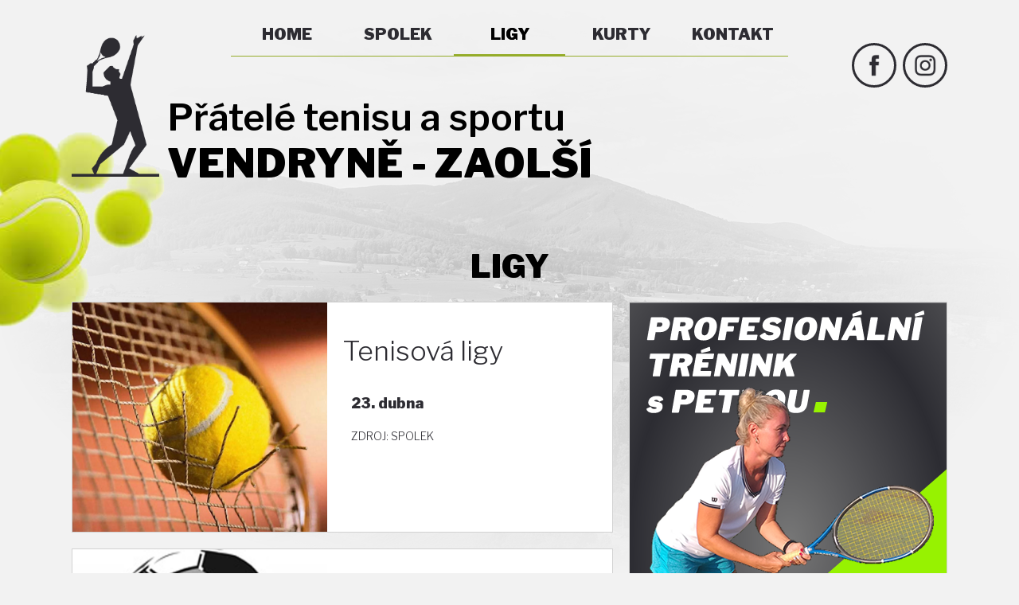

--- FILE ---
content_type: text/html; charset=utf-8
request_url: https://www.teniszaolsi.cz/Ligy/
body_size: 3840
content:


<!DOCTYPE html>



<html lang="cs">
<head><meta http-equiv="Content-Type" content="text/html; charset=utf-8" /><meta name="viewport" content="width=device-width, initial-scale=1, maximum-scale=1, user-scalable=no" /><meta name="MobileOptimized" content="width" /><meta name="HandheldFriendly" content="true" /><meta content="no" http-equiv="imagetoolbar" /><meta name="generator" content="Rho.Technology" /><meta name="author" content="Rho.Technology, www.rho.technology, ai@rho.technology" /><meta name="Copyright" content="Roman Karczmarczyk, Roman.Design, roman@romandesign.cz" /><meta name="robots" content="all,follow" />
    <!-- Definice pro nastavení stránky -->
    <meta property="og:site_name" content="Přátelé tenisu a sportu Vendryně - Zaolší z. s." /><meta property="og:type" content="article" /><meta property="og:image:type" content="image/png" /><meta property="og:image:width" content="1200" /><meta property="og:image:height" content="610" /><meta property="og:latitude" content="49.6652574" /><meta property="og:longitude" content="18.7104512" /><meta property="og:street_address" content="Vendryně 1262" /><meta property="og:locality" content="Vendryně" /><meta property="og:postal_code" content="739 94" /><meta property="og:country_name" content="Czech republic" /><meta property="og:email" content="info@teniszaolsi.cz" /><meta property="og:phone_number" content="+42 (0) 773 742 825" />
    <meta name="description" content="TenisZaolší.CZ | Ligy - Přátele tenisu a sportu je spolkem, organizující sportovní vyžití na Zaolší v oblastí Vendryně. Je také provozovatele amaterské sportovní ligy v nohejbale a zabývá se řadou sportovních odvětví pro pozdvižení sportovní kondice členů." />
    <meta name="keywords" content="vendryne, zaolsi, sport, tenis, nohejbal, sportovni ligy, trener, spolek," />
    <!-- Meta data pro nastavené externích systému -->
    <meta property="og:url" content="https://www.teniszaolsi.cz/Ligy/" />
    <meta property="og:title" content="TenisZaolší.CZ | Ligy" />
    <meta property="og:description" content="TenisZaolší.CZ | Ligy - Přátele tenisu a sportu je spolkem, organizující sportovní vyžití na Zaolší v oblastí Vendryně. Je také provozovatele amaterské sportovní ligy v nohejbale a zabývá se řadou sportovních odvětví pro pozdvižení sportovní kondice členů." />
    <meta property="og:image" content="http://www.teniszaolsi.cz/Files/img-share.png" />
    <meta property="og:image:url" content="http://www.teniszaolsi.cz/Files/img-share.png" />
    <meta property="og:image:secure_url" content="https://www.teniszaolsi.cz/Files/img-share.png" />
    <meta property="og:updated_time" content="2021-04-06T15:28:41+01:00" />
    <meta property="article:published_time" content="2021-04-06T15:28:41+01:00" />
    <meta property="article:modified_time" content="2021-04-06T15:28:41+01:00" />

    <!-- Meta data o propojení s aplikace Google.com Webmaters -->
    <meta name="google-site-verification" content="TEbzJY58Fx3f-VmJZCLJK3NIvMe5ds1IPMggNTLyZHE" /><title>
	TenisZaolší.CZ | Ligy
</title><link href="../App_Core/App_Themes/default/favicon/favicon.ico" rel="shortcut icon" type="image/x-icon" />
    <!-- Základní grafické rozhraní webu -->
    <link rel="stylesheet" href="../App_Core/App_Themes/default/styly/style.css" type="text/css" />
    <!-- Navigace -->
    <link rel="stylesheet" href="https://daneden.github.io/animate.css/animate.min.css" /><link rel="stylesheet" href="../App_Core/App_Themes/default/navigace/style.css" /></head>

<body>

<form method="post" action="./" id="ctl01">
<div class="aspNetHidden">
<input type="hidden" name="__VIEWSTATE" id="__VIEWSTATE" value="/wEPDwUKMTgzNzU0NjQxMWRkbHUwt67oBUdlgCaC9JRRR7l7mu0c+Ji6zobn9sSp0H4=" />
</div>

<div class="aspNetHidden">

	<input type="hidden" name="__VIEWSTATEGENERATOR" id="__VIEWSTATEGENERATOR" value="BC654CFF" />
</div>

<div id="facebody">
<center>

    <!-- Hlavička webu -->
    <div id="header-page-face">
        <!-- Ball -->
        <div class="header-page-ball"></div>
        <!-- Logo webu -->
        <div class="header-logo"></div>
        <!-- Navigace -->
        <div class="navigace">
            
    <div class="navigace-01"><a class="navigace-akce" href="../">HOME</a></div>
    <div class="navigace-02"><a class="navigace-akce" href="../Spolek/">SPOLEK</a></div>
    <div class="navigace-03"><a class="navigace-akce" href="./">LIGY</a></div>
    <div class="navigace-04"><a class="navigace-akce" href="../Kurty/">KURTY</a></div>
    <div class="navigace-05"><a class="navigace-akce" href="../Kontakt/">KONTAKT</a></div>


            
    <div class="navigace-03"><div class="navigace-akce">LIGY</div></div>

        </div>
        <!-- Sociální sítě -->
        <div class="socsite">
            <a class="socsite-facebook" href="https://www.facebook.com/Spolek-p%C5%99%C3%A1tel-tenisu-a-sportu-Vendryn%C4%9B-Zaol%C5%A1%C3%AD-105262594975766" target="_blank"></a>
            <a class="socsite-instagram" href="https://www.instagram.com/teniszaolsi/"></a>
            <a class="navigace-mobil">
                <div class="button_container" id="toggle">
                </div>
            </a>
        </div>
        <!-- Popis -->
        <div class="header-page-content">
            <div class="nadpis">Přátelé tenisu a sportu</div>
            <div class="nadpis"><span>VENDRYNĚ - ZAOLŠÍ</span></div>
        </div>
    </div>

    <!-- Obsahová část -->
    <div id="content-page-face">
        
    <div class="nadpis"><span>LIGY</span></div>
    <div class="content-content-dal">
        <div class="content-top-pozice-a">
            <a class="content-box" href="../Tenis-liga/">
                <div class="content-box-image"><img src="../Files/Image/tenisova-liga.fw.png" /></div>
                <div class="content-box-obsah">
                    <div class="free"></div>
                    <div class="nadpis">Tenisová ligy</div>
                    <div class="classic-txt">23. dubna</div>
                    <div class="classic-txt"><span>ZDROJ: SPOLEK</span></div>
                </div>
            </a>
        </div>
        <div class="content-top-pozice-b">
            <a class="content-box" href="../Nohejbal-liga/">
                <div class="content-box-image"><img src="../Files/Image/nohejbal.fw.png" /></div>
                <div class="content-box-obsah">
                    <div class="free"></div>
                    <div class="nadpis">Zaolzianski NOHEJ CUP 2022</div>
                    <div class="classic-txt">07. června</div>
                    <div class="classic-txt"><span>ZDROJ: SPOLEK</span></div>
                </div>
            </a>
        </div>
        <div class="content-top-pozice-c">
            <a class="content-box" href="http://petramarty.com/" target="_blank">
                <div class="content-box-reklama"></div>
            </a>
        </div>
    </div>

<!-- Global site tag (gtag.js) - Google Analytics -->
<script async src="https://www.googletagmanager.com/gtag/js?id=G-9EXPDVPP65"></script>
<script>
    window.dataLayer = window.dataLayer || [];
    function gtag() { dataLayer.push(arguments); }
    gtag('js', new Date());

    gtag('config', 'G-9EXPDVPP65');
</script>

    </div>

    <!-- Sociální sítě -->
    <div id="socsite-face">
        <!-- Aplikace -->
        <div class="socsite-apps">
            
    <!-- Gallery -->
    <div class="socsite-apps-gallery">
        <a class="socsite-apps-gallery-a" href="https://www.facebook.com/Spolek-p%C5%99%C3%A1tel-tenisu-a-sportu-Vendryn%C4%9B-Zaol%C5%A1%C3%AD-105262594975766" target="_blank"></a><a class="socsite-apps-gallery-b" href="https://www.instagram.com/teniszaolsi/" target="_blank"></a>
        <div class="socsite-apps-gallery-c"><img src="../Files/Image/DJI_0011.jpg" /></div>
        <div class="socsite-apps-gallery-d"><img src="../Files/Image/DJI_0002.jpg" /></div>
        <div class="socsite-apps-gallery-e"><img src="../Files/Image/DJI_0048.jpg" /></div>
        <div class="socsite-apps-gallery-f"><img src="../Files/Image/DJI_0048.jpg" /></div>
    </div>
    <!-- SocSite -->
    <div class="socsite-apps-content">
        <div class="nadpis">SLEDUJTE<br />
            A SDÍLEJTE</div>
        <div class="space"></div>
        <div class="classic-txt"><a href="https://www.facebook.com/Spolek-p%C5%99%C3%A1tel-tenisu-a-sportu-Vendryn%C4%9B-Zaol%C5%A1%C3%AD-105262594975766" target="_blank"><span>Facebook</span> | fb.com/teniszaolsi</a></div>
        <div class="classic-txt"><a href="https://www.instagram.com/teniszaolsi/" target="_blank"><span>Instagram</span> | instagram.com/teniszaolsi</a></div>
    </div>


        </div>
    </div>

    <!-- Partneři -->
    <div id="partners-face">
        
    <div class="partners-content">
        <div class="partners-tituls">NAŠÍ PARTNEŘI</div>
        <div class="partners-box-a"><img src="../Files/Partners/01.fw.png" /></div>
        <a class="partners-box-b" href="https://www.vendryne.cz/" target="_blank"><img src="../Files/Partners/02.fw.png" /></a><a class="partners-box-c" href="http://petramarty.com/" target="_blank"><img src="../Files/Partners/03.fw.png" /></a><a class="partners-box-d" href="https://agenturasport.cz/" target="_blank"><img src="../Files/Partners/04.fw.png" /></a>
    </div>


    </div>

    <!-- Spodní část webu -->
    <div id="bottom-face">
        <!-- Navigace -->
        <div class="bottom-navigace">
            
    <div class="navigace-01"><a class="navigace-akce-bottom" href="../">HOME</a></div>
    <div class="navigace-02"><a class="navigace-akce-bottom" href="../Spolek/">SPOLEK</a></div>
    <div class="navigace-03"><a class="navigace-akce-bottom" href="./">LIGY</a></div>
    <div class="navigace-04"><a class="navigace-akce-bottom" href="../Kurty/">KURTY</a></div>
    <div class="navigace-05"><a class="navigace-akce-bottom" href="../Kontakt/">KONTAKT</a></div>


            
    <div class="navigace-03"><div class="navigace-akce-bottom">LIGY</div></div>

        </div>
        <div class="top-space"></div>
        <div class="copyright">
            <div class="classic-txt">Copyright <span>© 2021</span></div>
        </div>
        <div class="creator">
            <a class="rhotechnology" href="https://www.rho.technology/" target="_blank"></a>
            <a class="romandesign" href="https://www.romandesign.cz/" target="_blank"></a>
        </div>
    </div>
          
    <div class="overlay" id="overlay">
        <!-- Hlavička webu -->
        <div id="header-page-face">
            <!-- Ball -->
            <div class="header-page-ball"></div>
            <!-- Logo webu -->
            <div class="header-logo"></div>
            <!-- Sociální sítě -->
            <div class="socsite">
                <a class="socsite-facebook" href="https://www.facebook.com/Spolek-p%C5%99%C3%A1tel-tenisu-a-sportu-Vendryn%C4%9B-Zaol%C5%A1%C3%AD-105262594975766" target="_blank"></a>
                <a class="socsite-instagram" href="https://www.instagram.com/teniszaolsi/" target="_blank"></a>
                <a class="navigace-mobil"></a>
            </div>
            <!-- Popis -->
            <div class="header-page-content">
                <div class="nadpis">Přátelé tenisu a sportu</div>
                <div class="nadpis"><span>VENDRYNĚ - ZAOLŠÍ</span></div>
            </div>
        </div>
        <div class="mobilnavi-all">
            
    <div class="navigace-01"><a class="navigace-akce" href="../">HOME</a></div>
    <div class="navigace-02"><a class="navigace-akce" href="../Spolek/">SPOLEK</a></div>
    <div class="navigace-03"><a class="navigace-akce" href="./">LIGY</a></div>
    <div class="navigace-04"><a class="navigace-akce" href="../Kurty/">KURTY</a></div>
    <div class="navigace-05"><a class="navigace-akce" href="../Kontakt/">KONTAKT</a></div>


            
    <div class="navigace-03"><div class="navigace-akce">LIGY</div></div>

        </div>
    </div>
    <!-- partial -->
    <script src='https://cdnjs.cloudflare.com/ajax/libs/jquery/2.1.3/jquery.min.js'></script>
    <script src='https://cdnjs.cloudflare.com/ajax/libs/wow/0.1.12/wow.min.js'></script>
    <script src="https://www.teniszaolsi.cz/App_Core/App_Themes/default/navigace/script.js"></script>
    
</div>    
</center>
</form>

</body>
</html>

--- FILE ---
content_type: text/css
request_url: https://www.teniszaolsi.cz/App_Core/App_Themes/default/styly/style.css
body_size: 32720
content:
/* Vložená data */
@import url('https://fonts.googleapis.com/css2?family=Libre+Franklin:ital,wght@0,300;0,600;0,900;1,300;1,600;1,900&display=swap');

/* Nastavení posuvníku */
/* width */
::-webkit-scrollbar { width: 6px;}
/* Track */
::-webkit-scrollbar-track { background: #F2F2F2;}
/* Handle */
::-webkit-scrollbar-thumb { background: #95AC2A;}
/* Handle on hover */
::-webkit-scrollbar-thumb:hover { background: #CAD80F;}

/* Nastavení odkazů */
a { color: #2D2C32; text-decoration: none;}

body { width: 100%; font-family: 'Libre Franklin', sans-serif; margin: 0 0 0 0; font-size: 20px; font-weight: 300; color: #2D2C32; background: #F2F2F2;}

/* Rozhraní pro notebook + PC */
@media screen and (min-width: 1100px) {
    #facebody { width: 100%; min-height: 100vh; position: relative; background: url('../themes/back.fw.png') top no-repeat; background-size: 1300px 731px;}

    /* Definice textu */
    .free { width:100%; height: 20px;}
    .free-big { width: 100%; height: 50px;}
    .free-mini { width: 100%; height: 12px;}
    .space { width: 100%; height: 40px;}
    .top-space { width: 100%; height: 80px;}

    .nadpis { font-size: 40px; margin: 0 0 20px 0;}
    .classic-txt, .classic-txt-seznam, .classic-txt-special { font-size: 20px; margin: 0 0 10px 0;}
    .classic-txt-seznam { width: calc(100% - 22px); font-size: 20px; margin: 0 0 10px 0; padding: 0 0 0 22px; background: url('../themes/seznam.fw.png') left top no-repeat; background-size: 22px auto;}
    .classic-txt-special { font-weight: 600;}
    .classic-txt span, .nadpis span, .classic-txt-seznam span, .classic-txt-special span  { font-weight: 900;}
    a.nadpis, a.classic-txt, .classic-txt a, .nadpis a { color: #2D2C32;}
    a.nadpis:hover, a.classic-txt:hover, .classic-txt a:hover, .nadpis a:hover { color: #2D2C32;}

    /* Naastavení tlačítka */
    .button { width: 280px; height: 20px; position: absolute; margin: 0; padding: 14px 0; text-align: center; font-size: 20px; font-weight: 900; color: #2D2C32; border-top: 5px solid #CAD80F; transition: all 0.35s ease-in-out;}
    a.button { box-shadow: 0 10px 20px rgba(0,0,0,.08); color: #2D2C32; background: #F2F2F2;}
    a.button:hover { box-shadow: 0 10px 20px rgba(0,0,0,.2); background: #fff;}

    /* Novinkový box */
    .content-box, .content-content-dal .content-top-pozice-a .content-box { width: 678px; height: 288px; position: absolute; margin: 0 0 0 0; border: 1px solid #d2d2d2; overflow: hidden; transition: all 0.35s ease-in-out; background: #fff;}
    a.content-box { box-shadow: 0 0 0 rgba(0,0,0,.0);}
    a.content-box:hover { box-shadow: 0 10px 20px rgba(0,0,0,.2);}
    .content-box-image, .content-content-dal .content-top-pozice-a .content-box-image { width: 320px; height: 290px; position: absolute; margin: 0 0 0 360px; overflow: hidden;}
    .content-box-image img, .content-content-dal .content-top-pozice-a .content-box-image img { height: 290px; margin: 0 0 0 -63px;}
    .content-box-obsah, .content-content-dal .content-top-pozice-a .content-box-obsah { width: 320px; height: 250px; position: absolute; margin: 20px 0 0 20px; overflow: hidden; text-align: left;}
    .content-box-obsah .nadpis, .content-content-dal .content-top-pozice-a .content-box-obsah .nadpis { font-size: 34px; font-size: 300; margin: 0 0 25px 0;}
    .content-box-obsah .classic-txt { height: 20px; font-weight: 900; padding: 10px; margin: 0; font-size: 18px;}
    .content-box-obsah .classic-txt span { font-weight: 300; font-size: 14px;}

    .content-content-dal .content-top-pozice-a .content-box-image, .content-content-dal .content-top-pozice-b .content-box-image { margin: 0 0 0 0;}
    .content-content-dal .content-top-pozice-a .content-box-obsah, .content-content-dal .content-top-pozice-b .content-box-obsah { margin: 20px 0 0 340px;}

    /* Hlavička webu */
    #header-face { width: 100%; height: 730px;}
    #header-page-face { width: 100%; height: 230px;}
    .header-logo { width: 110px; height: 178px; position: absolute; margin: 44px 0 0 calc(50% - 550px); background: url('../themes/logo.fw.png'); background-size: cover;}
    .header-person { width: 380px; height: 680px; position: absolute; margin: 110px 0 0 calc(50% - 450px); background: url('../themes/person.fw.png.png'); background-size: cover;}
    .header-ball { width: calc(50% - 420px); height: 300px; position: absolute; margin: 600px 0 0 0; background: url('../themes/ball.fw.png') right no-repeat; background-size: auto 300px;}
    .header-page-ball { width: calc(50% - 420px); height: 300px; position: absolute; margin: 140px 0 0 0; background: url('../themes/ball.fw.png') right no-repeat; background-size: auto 280px;}
    .header-content { width: 600px; height: 280px; position: absolute; margin: 260px 0 0 calc(50% - 50px); text-align: left;}
    .header-page-content { width: 600px; height: 110px; position: absolute; margin: 120px 0 0 calc(50% - 430px); text-align: left;}
    .header-content .nadpis, .header-page-content .nadpis { margin: 0 0 0; font-size: 46px; font-weight: 600;}
    .header-content .nadpis span, .header-page-content .nadpis span { font-size: 50px; font-weight: 900;}
    .header-content-button {width: 280px; height: 50px; position: absolute; margin: 0 0 0 320px; text-align: left;}

    .navigace { width: 700px; height: 50px; position: absolute; margin: 20px 0 0 calc(50% - 350px); text-align: left; font-weight: 900;}
    .navigace-mobil { width: 0px; height: 0px; position: absolute; margin: 0 0 0 0; border-radius: 0px; border: none; visibility: hidden; overflow: hidden;}
    .navigace-01 { width: 140px; height: 50px; position: absolute; margin: 0;}
    .navigace-02 { margin: 0 0 0 140px;}
    .navigace-03 { margin: 0 0 0 280px;}
    .navigace-04 { margin: 0 0 0 420px;}
    .navigace-05 { margin: 0 0 0 560px;}
    .navigace-akce, .navigace-akce-bottom { width: 140px; position: absolute; margin: 0; text-align: center; height: 26px; padding: 11px 0; border-bottom: 3px solid #95AC2A; font-size: 20px; transition: all 0.35s ease-in-out;}
    a.navigace-akce, a.navigace-akce-bottom { height: 28px; border-bottom: 1px solid #95AC2A; color: #2D2C32; text-decoration: none;}
    a.navigace-akce:hover, a.navigace-akce-bottom:hover { height: 26px; border-bottom: 3px solid #95AC2A;}

    .socsite { width: 120px; height: 56px; position: absolute; text-align: left; margin: 54px 0 0 calc(50% + 430px);}
    .socsite-facebook, .socsite-instagram { width: 50px; height: 50px; position: absolute; margin: 0 0 0 0; border-radius: 30px; transition: all 0.35s ease-in-out; background: url('../themes/facebook.icon.fw.png') top no-repeat; background-size: cover;}
    .socsite-instagram { margin: 0 0 0 64px; background: url('../themes/instagram.icon.fw.png') top no-repeat; background-size: cover;}
    a.socsite-facebook, a.socsite-instagram { border: 3px solid #2D2C32;}
    a.socsite-facebook:hover, a.socsite-instagram:hover { border: 3px solid #95AC2A;}

    /* Rezervuj si kurt - banner */
    #reserve-face, #reserve-face-content { width: 100%; height: 90px; padding: 80px 0; text-align: left;}
    #reserve-face-content { padding: 80px 0 0 0;}
    .reserve-gps { width: 600px; height: 20px; position: absolute; margin: -40px 0 0 calc(50% - 140px); padding: 10px 20px; text-align: left;}
    .reserve-gps .classic-txt { text-align: right;  font-weight: 600; font-style: italic; font-size: 16px;}
    .reserve-banner { width: 1000px; height: 90px; position: absolute; margin: 0 0 0 calc(50% - 500px); border-top: 5px solid #CAD80F; background: #fff; box-shadow: 0 10px 20px rgba(0,0,0,.2); transition: all 0.35s ease-in-out;}
    a.reserve-banner { box-shadow: 0 10px 20px rgba(0,0,0,.08);}
    a.reserve-banner:hover { box-shadow: 0 10px 20px rgba(0,0,0,.2);}
    .reserve-banner-image { width: 170px; height: 90px; position: absolute; margin: 0 0 0 0; background: url('../themes/kurt.fw.png') top no-repeat; background-size: cover;}
    .reserve-banner-content { width: 760px; height: 40px; position: absolute; margin: 25px 0 0 200px; text-align: left;}
    .reserve-banner-content-titul { width: 220px; height: 26px; position: absolute; margin: 0; padding: 7px 0; font-weight: 900; text-align: left;}
    .reserve-banner-content-time { width: 300px; height: 26px; position: absolute; margin: 0 0 0 240px; padding: 7px 20px; border: 1px solid #e2e2e2; border-radius: 20px; text-align: left;}
    .reserve-banner-content-button { width: 160px; height: 20px; position: absolute; margin: 0 0 0 600px; padding: 10px 0; border-radius: 20px; text-align: left; font-size: 16px; color: #F2F2F2; font-weight: 900; text-align: center; transition: all 0.35s ease-in-out;}
    a.reserve-banner .reserve-banner-content-button { background: #2D2C32;}
    a.reserve-banner:hover .reserve-banner-content-button { background: #95AC2A;}

    #content-face { width: 100%; height: auto; padding: 0 0 50px 0;}
    #content-page-face { width: 100%; height: auto; padding: 80px 0;}
    .content-content, .content-content-dal { width: 1100px; height: 620px; margin: 0 0 0 0;}
    .content-page { width: 780px; min-height: 340px; padding: 10px; text-align: left;}
    .content-top-pozice-a { width: 400px; height: 600px; position: absolute; margin: 0 0 0 0; text-align: left;}
    .content-top-pozice-b { width: 680px; height: 290px; position: absolute; margin: 0 0 0 420px; text-align: left;}
    .content-top-pozice-c { width: 680px; height: 290px; position: absolute; margin: 310px 0 0 420px; text-align: left;}
    .content-content-dal .content-top-pozice-a { width: 680px; height: 290px; position: absolute; margin: 0 0 0 0; text-align: left;}
    .content-content-dal .content-top-pozice-b { width: 680px; height: 290px; position: absolute; margin: 310px 0 0 0; text-align: left;}
    .content-content-dal .content-top-pozice-c { width: 400px; height: 600px; position: absolute; margin: 0 0 0 700px; text-align: left;}
    .content-button { width: 100%; height: 60px; text-align: left;}
    .content-button .button { margin: 0 0 0 calc(50% - 140px);}

    .content-page .nadpis { text-align: center; font-size: 40px;}
    .content-page .classic-txt, .content-page .classic-txt-special { text-align: justify;}

    .content-page-quicknav { width: calc(100% - 40px); height: 16px; padding: 4px 20px; margin: 0 0 10px 0; border-bottom: 2px solid #95AC2A;}
    .content-page-quicknav .classic-txt { font-weight: 300; color: #2D2C32; font-size: 14px; font-weight: 600; text-overflow: ellipsis; overflow: hidden; white-space: nowrap;}
    .content-page-quicknav .classic-txt span { font-weight: 800; color: #2D2C32;}
    .content-page-quicknav .classic-txt a { color: #2D2C32; text-decoration: none;}
    .content-page-quicknav .classic-txt a:hover { color: #95AC2A; text-decoration: none;}

    .data-save-pozice { width: 780px; height: 55px;}
    .data-save { width: 778px; height: 48px; position: absolute; margin: 0; overflow: hidden; border-radius: 10px; transition: all 0.35s ease-in-out;}
    a.data-save { border: 1px solid #d2d2d2; background: #F2F2F2;}
    a.data-save:hover { border: 1px solid #95AC2A; background: #fff;}
    .data-save-logo { width: 40px; height: 40px; position: absolute; margin: 5px;}
    .data-save-logo img { width: 40px;}
    .data-save-popis { width: 700px; height: 26px; position: absolute; margin: 12px 0 0 60px; color: #2D2C32; white-space: nowrap; overflow: hidden !important; text-overflow: ellipsis;}
    .data-save-size { width: 130px; height: 26px; position: absolute; padding: 12px 10px; font-weight: 600; text-align: right; color: #2D2C32; transition: all 0.35s ease-in-out; background: #95AC2A;}
    a.data-save .data-save-size { margin: 0 0 0 780px;}
    a.data-save:hover .data-save-size { margin: 0 0 0 630px;}
    .data-left { width: 380px; height: 26px; position: absolute; margin: 12px 0 0 0; padding: 0 5px; color: #2D2C32; font-weight: 600; white-space: nowrap; overflow: hidden !important; text-overflow: ellipsis;}
    .data-right { width: 380px; height: 26px; position: absolute; margin: 12px 0 0 390px; padding: 0 5px; color: #2D2C32; white-space: nowrap; overflow: hidden !important; text-overflow: ellipsis;}

    .vimeoyoutube { width: 778px; height: 458px; border: 1px solid #2D2C32;}

    .content-image-left-pozice { width: 380px; height: 216px; float: left;}
    .content-image-right-pozice { width: 380px; height: 216px; float: right;}
    .content-image-left { width: 363px; height: 204px; position: absolute; margin: 0; overflow: hidden; border: 1px solid #CAD80F;}
    .content-image-right { width: 363px; height: 204px; position: absolute; margin: 0 0 0 15px; overflow: hidden; border: 1px solid #CAD80F;}
    .content-image-left img, .content-image-right img { width: 365px; margin: -15px 0 0 0;}

    .content-top-pozice-a .content-box, .content-content-dal .content-top-pozice-c .content-box { width: 398px; height: 598px;}
    .content-top-pozice-a .content-box-image,.content-content-dal .content-top-pozice-c .content-box-image { width: 400px; height: 290px; position: absolute; margin: 0 0 0 0;}
    .content-top-pozice-a .content-box-image img, .content-content-dal .content-top-pozice-c .content-box-image img { width: 400px; margin: 0 0 0 0;}
    .content-top-pozice-a .content-box-obsah, .content-content-dal .content-top-pozice-c .content-box-obsah { width: 360px; height: 270px; margin: 310px 0 0 20px;}
    .content-top-pozice-a .content-box-obsah .nadpis, .content-content-dal .content-top-pozice-c .content-box-obsah .nadpis { font-size: 40px;}
    .content-box-obsah .classic-txt { height: 20px; font-weight: 900; padding: 10px; margin: 0; font-size: 18px;}
    .content-box-obsah .classic-txt span { font-weight: 300; font-size: 14px;}

    .content-box-reklama { width: 400px; height: 600px; position: absolute; margin: 0 0 0 0; background: url('../advert/advert_a.fw.png') top no-repeat; background-size: cover;}

    /* Obsahová část, vlastní článek */
    #article-face { width: 100%; height: auto; padding: 80px 0;}
    .article-image-pozice { width: 800px; height: 377px; text-align: left;}
    .article-image { width: 780px; height: 440px; position: absolute; margin: -60px 0 0 10px; overflow: hidden; border: 1px solid #CAD80F;}
    .article-image img { width: 780px; margin: -30px 0 0 0;}

    /* Sociální sítě na webu */
    #socsite-face { width: 100%; height: auto; padding: 80px 0;}
    .socsite-apps { width: 900px; height: 420px; margin: 0 0 0 0; background: #fff; box-shadow: 0 10px 20px rgba(0,0,0,.2);}
    .socsite-apps-content { width: 440px; height: 220px; position: absolute; margin: 20px; text-align: left;}
    .socsite-apps-content .nadpis { margin: 0; font-weight: 900;}
    .socsite-apps-content .classic-txt span { transition: all 0.35s ease-in-out;}
    .socsite-apps-content .classic-txt a:hover span { color: #95AC2A;}

    .socsite-apps-gallery { width: 495px; height: 550px; position: absolute; margin: -60px 0 0 460px; text-align: left;}
    .socsite-apps-gallery-a { width: 108px; height: 218px; position: absolute; margin: 0 0 0 220px; border: 1px solid #F2F2F2; overflow: hidden; transition: all 0.35s ease-in-out;}
    a.socsite-apps-gallery-a { background: #95AC2A url('../themes/facebook.icon.fw.png') 20px 75px no-repeat; background-size: 70px;}
    a.socsite-apps-gallery-a:hover { background: #CAD80F url('../themes/facebook.icon.fw.png') 20px 75px no-repeat; background-size: 70px;}
    .socsite-apps-gallery-b { width: 108px; height: 218px; position: absolute; margin: 330px 0 0 220px; border: 1px solid #F2F2F2; overflow: hidden; transition: all 0.35s ease-in-out;}
    a.socsite-apps-gallery-b { background: #95AC2A url('../themes/instagram.icon.fw.png') 20px 75px no-repeat; background-size: 70px;}
    a.socsite-apps-gallery-b:hover { background: #CAD80F url('../themes/instagram.icon.fw.png') 20px 75px no-repeat; background-size: 70px;}
    .socsite-apps-gallery-c { width: 218px; height: 108px; position: absolute; margin: 110px 0 0 0; border: 1px solid #F2F2F2; overflow: hidden;}
    .socsite-apps-gallery-c img { width: 220px;}
    .socsite-apps-gallery-d { width: 218px; height: 108px; position: absolute; margin: 220px 0 0 110px; border: 1px solid #F2F2F2; overflow: hidden;}
    .socsite-apps-gallery-d img { height: 220px;}
    .socsite-apps-gallery-e { width: 163px; height: 328px; position: absolute; margin: 110px 0 0 330px; border: 1px solid #F2F2F2; overflow: hidden;}
    .socsite-apps-gallery-e img { height: 330px;}
    .socsite-apps-gallery-f { width: 328px; height: 163px; position: absolute; margin: 330px 0 0 -110px; border: 1px solid #F2F2F2; overflow: hidden;}
    .socsite-apps-gallery-f img { height: 220px;}

    /* Partneři */
    #partners-face { width: 100%; height: auto; padding: 20px 0 40px 0;}
    .partners-content { width: 1100px; height: 80px; margin: 0 0 0 0; text-align: left;}
    .partners-tituls { width: 220px; height: 20px; position: absolute; margin: 0 0 0 0; padding: 30px 0; font-weight: 900; font-size: 20px;}
    .partners-box-a, .partners-box-b, .partners-box-c, .partners-box-d { width: 219px; height: 80px; position: absolute; margin: 0 0 0 220px; border-right: 1px solid #CAD80F;}
    .partners-box-b { width: 220px; margin: 0 0 0 440px; border: none;}
    .partners-box-c { width: 220px; margin: 0 0 0 660px; border: none;}
    .partners-box-d { width: 220px; margin: 0 0 0 880px; border: none;}
    .partners-box-a img, .partners-box-b img, .partners-box-c img, .partners-box-d img { width: 220px;}

    /* Spodní část webu */
    #bottom-face { width: 100%; height: auto; padding: 40px 0; color: #F2F2F2; background: #2D2C32;}
    .bottom-navigace { width: 700px; height: 50px; margin: 20px 0 0 0; font-weight: 900; color: #F2F2F2; text-align: left;}
    a.navigace-akce-bottom { color: #F2F2F2; text-decoration: none;}
    a.navigace-akce-bottom:hover { color: #F2F2F2;}
    .copyright .classic-txt { font-size: 16px; margin: 0 0 10px 0;}
    .creator { width: 436px; height: 24px; text-align: left;}
    .rhotechnology { width: 230px; height: 24px; position: absolute; margin: 0 0 0 0; transition: all 0.35s ease-in-out;}
    a.rhotechnology { background: url('../themes/creator.fw.png') left no-repeat; background-size: cover;}
    a.rhotechnology:hover { background: url('../themes/creator.active.fw.png') left no-repeat; background-size: cover;}
    .romandesign { width: 196px; height: 24px; position: absolute; margin: 0 0 0 240px; transition: all 0.35s ease-in-out;}
    a.romandesign { background: url('../themes/creator.fw.png') right no-repeat; background-size: cover;}
    a.romandesign:hover { background: url('../themes/creator.active.fw.png') right no-repeat; background-size: cover;}

    /* Kurt akce */
    .kurt-linea, .kurt-linea-top, .kurt-linea-ending { width: 1000px; height: 49px; border-bottom: 1px solid #DDD; background: url('../themes/tab.back.fw.png') top repeat-y;}
    .kurt-linea-top { height: 49px; border-bottom: 1px solid #DDD;border-bottom: 1px solid #95AC2A;}
    .kurt-linea-ending { width: 1000px; height: 10px; border-bottom: none;}
    .kurt-horizon-00, .kurt-horizon-01, .kurt-horizon-02, .kurt-horizon-03, .kurt-horizon-04, .kurt-horizon-05,
    .kurt-horizon-06, .kurt-horizon-07, .kurt-horizon-08, .kurt-horizon-09,
    .kurt-horizon-10, .kurt-horizon-11, .kurt-horizon-12, .kurt-horizon-day { width: 70px; height: 50px; position: absolute; text-align: left; margin: 0 0 0 90px;}
    .kurt-horizon-day { width: 90px; margin: 0 0 0 0;}
    .kurt-horizon-01 { margin: 0 0 0 160px;}
    .kurt-horizon-02 { margin: 0 0 0 230px;}
    .kurt-horizon-03 { margin: 0 0 0 300px;}
    .kurt-horizon-04 { margin: 0 0 0 370px;}
    .kurt-horizon-05 { margin: 0 0 0 440px;}
    .kurt-horizon-06 { margin: 0 0 0 510px;}
    .kurt-horizon-07 { margin: 0 0 0 580px;}
    .kurt-horizon-08 { margin: 0 0 0 650px;}
    .kurt-horizon-09 { margin: 0 0 0 720px;}
    .kurt-horizon-10 { margin: 0 0 0 790px;}
    .kurt-horizon-11 { margin: 0 0 0 860px;}
    .kurt-horizon-12 { margin: 0 0 0 930px;}
    .kurt-horizon-content { width: 70px; height: 18px; position: absolute; margin: 0; padding: 16px 0; font-size: 16px; text-align: center;}
    .kurt-horizon-content sup { font-size: 10px;}
    .kurt-vertical-content { width: 80px; height: 33px; position: absolute; margin: 0; font-size: 16px; padding: 17px 10px 0 0; text-align: right;}

    .kurt-objednavka-01, .kurt-objednavka-02, .kurt-objednavka-03, .kurt-objednavka-04,
    .kurt-objednavka-05, .kurt-objednavka-06, .kurt-objednavka-07, .kurt-objednavka-08,
    .kurt-objednavka-09, .kurt-objednavka-10, .kurt-objednavka-11, .kurt-objednavka-12 { width: 550px; height: 40px; position: absolute; margin: 5px 0 0 375px; border-radius: 8px; background: #95AC2A;}
    .kurt-objednavka-02 { width: 340px; margin: 5px 0 0 445px;}
    .kurt-objednavka-03 { width: 105px; margin: 5px 0 0 795px;}
    .kurt-objednavka-04 { width: 340px; margin: 5px 0 0 375px;}
    .kurt-objednavka-05 { width: 130px; margin: 5px 0 0 725px;}
    .kurt-objednavka-06 { width: 130px; margin: 5px 0 0 655px;}
    .kurt-objednavka-07 { width: 130px; margin: 5px 0 0 795px;}
    .kurt-objednavka-08 { width: 480px; margin: 5px 0 0 375px;}
    .kurt-objednavka-09 { width: 60px; margin: 5px 0 0 795px;}
    .kurt-objednavka-10 { width: 105px; margin: 5px 0 0 235px;}
    .kurt-objednavka-11 { width: 200px; margin: 5px 0 0 515px;}
    .kurt-objednavka-12 { width: 105px; margin: 5px 0 0 725px;}
    .kurt-objednavka-content { width: calc(100% - 40px); height: 20px; padding: 10px 20px; text-align: left; font-size: 18px; font-weight: 600; color: #2D2C32; text-overflow: ellipsis; overflow: hidden; white-space: nowrap;}

    /* Centrální kurt */
    .ck-face { width: 800px; height: 800px; text-align: left;}
    .ck-01-pozice,.ck-02-pozice, .ck-03-pozice, .ck-04-pozice, .ck-05-pozice, .ck-06-pozice,
    .ck-07-pozice,.ck-08-pozice, .ck-09-pozice, .ck-10-pozice, .ck-11-pozice, .ck-12-pozice { width: 200px; height: 200px; position: absolute; margin: 0 0 0 0;}
    .ck-02-pozice { margin: 0 0 0 200px;}
    .ck-03-pozice { margin: 0 0 0 400px;}
    .ck-04-pozice { margin: 0 0 0 600px;}
    .ck-05-pozice { margin: 200px 0 0 200px;}
    .ck-06-pozice { margin: 200px 0 0 400px;}
    .ck-07-pozice { margin: 400px 0 0 0;}
    .ck-08-pozice { margin: 400px 0 0 200px;}
    .ck-09-pozice { margin: 400px 0 0 400px;}
    .ck-10-pozice { margin: 400px 0 0 600px;}
    .ck-11-pozice { margin: 600px 0 0 0;}
    .ck-12-pozice { margin: 600px 0 0 600px;}
    .ck-block-a { width: 190px; height: 190px; position: absolute; margin: 5px; overflow: hidden; transition: all 0.35s ease-in-out;}
    .ck-block-b { width: 390px; height: 190px; position: absolute; margin: 5px; overflow: hidden; transition: all 0.35s ease-in-out; background: #95AC2A;}
    .ck-block-c { width: 190px; height: 390px; position: absolute; margin: 5px; overflow: hidden;}
    a.ck-block-a, a.ck-block-b { background: #95AC2A; text-align: center; color: #2D2C32; box-shadow: 0 10px 20px rgba(0,0,0,.08);}
    a.ck-block-a:hover, a.ck-block-b:hover { background: #CAD80F; box-shadow: 0 10px 20px rgba(0,0,0,.20);}
    .ck-block-a img { height: 190px;}
    .ck-block-c img { height: 390px; margin: 0 0 0 -165px;}
    .ck-block-b .nadpis { width: 370px; height: 40px; position: absolute; text-align: center; margin: 80px 0 0 10px; font-size: 34px; font-weight: 900;}
    .ck-block-b .classic-txt { width: 370px; height: 40px; position: absolute; text-align: left; margin: 120px 0 0 20px; font-size: 24px; font-weight: 600;}

    /* Rezervační aplikace */
    .apps-all, .apps-all-become { width: 628px; height: auto; padding: 50px; border: 1px solid #2D2C32; border-top: 5px solid #95AC2A; background: #fff;}
    .apps-all-become { width: 630px; height: auto; padding: 50px; border: none; background: none;}
    .apps-termin-all { width: 628px; height: 100px; border: 1px solid #d2d2d2;}
    .apps-termin-date { width: 300px; height: 50px; position: absolute; margin: 30px 0 0 40px; text-align: left; border-bottom: 1px solid #2D2C32;}
    .apps-termin-od { width: 80px; height: 50px; position: absolute; margin: 30px 0 0 380px; text-align: left; border-bottom: 1px solid #2D2C32;}
    .apps-termin-do { width: 80px; height: 50px; position: absolute; margin: 30px 0 0 500px; text-align: left; border-bottom: 1px solid #2D2C32;}
    .apps-id-all { width: 628px; height: 200px; border: 1px solid #d2d2d2;}
    .apps-id-name { width: 548px; height: 50px; position: absolute; margin: 30px 0 0 40px; text-align: left; border-bottom: 1px solid #2D2C32;}
    .apps-id-phone { width: 260px; height: 50px; position: absolute; margin: 120px 0 0 40px; text-align: left; border-bottom: 1px solid #2D2C32;}
    .apps-id-mail { width: 260px; height: 50px; position: absolute; margin: 120px 0 0 330px; text-align: left; border-bottom: 1px solid #2D2C32;}
    .apps-button-pozice { width: 628px; height: 1px;}
    .apps-button-all { width: 310px; height: 50px; position: absolute; margin: 25px 0 0 160px; text-align: left;}
    .apps-button-ok, .apps-button-storno { width: 150px; height: 50px; position: absolute; margin: 0; padding: 0 0; text-align: left; border-radius: 10px; font-weight: 900; font-size: 18px; transition: all 0.35s ease-in-out;}
    .apps-button-storno { margin: 0 0 0 160px;}
    .apps-button-ok div, .apps-button-storno div { width: 100%; height: 20px; position: absolute; margin: 0; padding: 15px 0; text-align: center;}
    a.apps-button-ok { color: #2D2C32; background: #95AC2A;}
    a.apps-button-ok:hover { color: #2D2C32; background: #CAD80F;}
    a.apps-button-storno { color: #2D2C32; background: #888;}
    a.apps-button-storno:hover { color: #888; background: #2D2C32;}

    .apps-activepole { width: calc(100% - 20px); height: 40px; position: absolute; margin: 10px 0 0 0; padding: 0 10px; border: 0px; font-size: 24px; text-align: center; font-family: 'Libre Franklin', sans-serif;}
    .apps-popis { width: calc(100% - 20px); height: 20px; position: absolute; margin: -15px 0 0 0; padding: 0 10px; border: 0px; font-size: 14px; text-align: center; font-weight: 600; color: #888;}
    .apps-popis span { font-weight: 300;}
    .apps-gdpr { font-size: 16px; color: #888; text-align: justify; width: 600px;}
    .apps-gdpr span { color: #95AC2A; font-weight: 600;}

    .apps-button { width: 150px; height: 50px; position: absolute; margin: 0 0 0 0; border: none; cursor: pointer; background: none;}

    /* Nastavení dat ke kalendáří */
    .cal-frame { width: 960px; height: 600px; border: 1px solid #95AC2A; background: #fff; padding: 20px;}
    .cal-switch-pozice { width: 600px; height: 70px; text-align: left;}
    .cal-switch-all { width: 598px; height: 68px; position: absolute; border: 1px solid #95AC2A; border-radius: 35px; overflow: hidden; background: #F2F2F2;}
    .cal-switch-left, .cal-switch-left-active { width: 340px; height: 68px; position: absolute; margin: 0; transition: color 0.35s ease-in-out; background: url('../themes/switch.left.fw.png') left no-repeat; background-size: 340px auto;}
    a.cal-switch-left { color: #2D2C32; text-decoration: none; background: none;}
    a.cal-switch-left:hover { color: #95AC2A; text-decoration: none; background: url('../themes/switch.left.fw.png') left no-repeat; background-size: 340px auto;}
    .cal-switch-right, .cal-switch-right-active { width: 340px; height: 68px; position: absolute; margin: 0 0 0 260px; background: url('../themes/switch.right.fw.png') left no-repeat; background-size: 340px auto;}
    a.cal-switch-right { color: #2D2C32; text-decoration: none; background: none;}
    a.cal-switch-right:hover { color: #95AC2A; text-decoration: none; background: url('../themes/switch.right.fw.png') left no-repeat; background-size: 340px auto;}
    .cal-switch-left-active { color: #95AC2A; background: url('../themes/switch.left.fw.png') left no-repeat; background-size: 340px auto;}
    .cal-switch-right-active { color: #95AC2A; background: url('../themes/switch.right.fw.png') left no-repeat; background-size: 340px auto;}
    .cal-switch-popis { width: 240px; height: 52px; position: absolute; margin: 10px; text-align: right; font-size: 21px;}
    .cal-switch-right .cal-switch-popis { margin: 10px 0 0 90px; text-align: left;}
    .cal-switch-popis span { font-weight: 600;}

    /* Kontaktní informace */
    .contact-face { width: 780px; height: auto; text-align: left;}
    .contact-left { width: 390px; height: auto; position: absolute; margin: 0;}
    .contact-right { width: 390px; height: auto; margin: 0 0 0 390px;}
    .contact-right .contact-content { width: 380px; height: auto; margin: 0 0 0 10px;}
    .contact-content { width: 380px; height: auto;}
    .contact-content-image-place { width: 380px; height: 200px;}
    .contact-content-image, .contact-content-image-id { width: 198px; height: 198px; position: absolute; margin: 0 0 0 90px; border-radius: 100%; overflow: hidden; border: 1px solid #2D2C32; overflow: hidden;}
    .contact-content-image img { width: 200px;}
    .contact-content-image-id { width: 50px; height: 50px; margin: 145px 0 0 235px; border-radius: 0%; border: none;}
    .contact-content-image-id img { width: 50px;}
    .contact-content-obsah { width: 300px; height: auto; padding: 20px 40px;}
    .contact-content-obsah .nadpis { font-size: 22px;}
    .contact-content-obsah .nadpis span { font-size: 26px;}
    .contact-content-obsah .classic-txt { font-size: 18px; text-align: center; margin: 0;}
    .contact-content-mapa { width: 378px; height: 438px; border: 1px solid #95AC2A; background: rgba(0,0,0,.08);}
    .contact-content-mapa-obraz { width: 370px; height: 430px; position: absolute; margin: 4px; overflow: hidden; background: url('../themes/mapa.fw.png') top no-repeat; background-size: cover;}
    .contact-content-mapa-obraz-open { width: 370px; height: 430px; position: absolute; margin: 0; transition: all 0.35s ease-in-out;}
    a.contact-content-mapa-obraz .contact-content-mapa-obraz-open { background: url('../themes/mapa.open.fw.png') top no-repeat; background-size: cover; opacity: 0%;}
    a.contact-content-mapa-obraz:hover .contact-content-mapa-obraz-open { opacity: 100%;}
}

/* Rozhraní pro tablety */
@media screen and (min-width: 768px) and (max-width: 1099px) {
    #facebody { width: 100%; min-height: 100vh; position: relative; background: url('../themes/back.fw.png') top no-repeat; background-size: 900px 506px;}

    /* Definice textu */
    .free { width:100%; height: 15px;}
    .free-big { width: 100%; height: 40px;}
    .free-mini { width: 100%; height: 10px;}
    .space { width: 100%; height: 30px;}
    .top-space { width: 100%; height: 65px;}

    .nadpis { font-size: 32px; margin: 0 0 16px 0;}
    .classic-txt, .classic-txt-seznam, .classic-txt-special { font-size: 18px; margin: 0 0 8px 0;}
    .classic-txt-seznam { width: calc(100% - 20px); font-size: 18px; margin: 0 0 10px 0; padding: 0 0 0 20px; background: url('../themes/seznam.fw.png') left top no-repeat; background-size: 20px auto;}
    .classic-txt-special { font-weight: 600;}
    .classic-txt span, .nadpis span, .classic-txt-seznam span, .classic-txt-special span  { font-weight: 900;}
    a.nadpis, a.classic-txt, .classic-txt a, .nadpis a { color: #2D2C32;}
    a.nadpis:hover, a.classic-txt:hover, .classic-txt a:hover, .nadpis a:hover { color: #2D2C32;}

    /* Naastavení tlačítka */
    .button { width: 280px; height: 20px; position: absolute; margin: 0; padding: 14px 0; text-align: center; font-size: 20px; font-weight: 900; color: #2D2C32; border-top: 5px solid #CAD80F; transition: all 0.35s ease-in-out;}
    a.button { box-shadow: 0 10px 20px rgba(0,0,0,.08); color: #2D2C32; background: #F2F2F2;}
    a.button:hover { box-shadow: 0 10px 20px rgba(0,0,0,.2); background: #fff;}

    /* Novinkový box */
    .content-box { width: 748px; height: 288px; position: absolute; margin: 0 0 0 0; border: 1px solid #d2d2d2; overflow: hidden; transition: all 0.35s ease-in-out; background: #fff;}
    a.content-box { box-shadow: 0 0 0 rgba(0,0,0,.0);}
    a.content-box:hover { box-shadow: 0 10px 20px rgba(0,0,0,.2);}
    .content-box-image { width: 390px; height: 290px; position: absolute; margin: 0 0 0 360px; overflow: hidden;}
    .content-box-image img { height: 290px; margin: 0 0 0 0;}
    .content-box-obsah { width: 320px; height: 250px; position: absolute; margin: 20px 0 0 20px; overflow: hidden; text-align: left;}
    .content-box-obsah .nadpis { font-size: 34px; font-size: 300; margin: 0 0 25px 0;}
    .content-box-obsah .classic-txt { height: 20px; font-weight: 900; padding: 10px; margin: 0; font-size: 18px;}
    .content-box-obsah .classic-txt span { font-weight: 300; font-size: 14px;}

    .content-box-reklama { width: 750px; height: 290px; position: absolute; margin: 0 0 0 0; background: url('../advert/advert_b.fw.png') top no-repeat; background-size: cover;}

    /* Hlavička webu */
    #header-face { width: 100%; height: 730px;}
    #header-page-face { width: 100%; height: 230px;}
    .header-logo { width: 110px; height: 178px; position: absolute; margin: 80px 0 0 calc(50% - 350px); background: url('../themes/logo.fw.png'); background-size: cover;}
    .header-person { width: 320px; height: 580px; position: absolute; margin: 220px 0 0 calc(50% - 380px); background: url('../themes/person.fw.png.png'); background-size: cover;}
    .header-ball { width: calc(50% - 200px); height: 200px; position: absolute; margin: 240px 0 0 calc(50% + 200px); background: url('../themes/ball.fw.png') left no-repeat; background-size: auto 200px;}
    .header-page-ball { width: calc(50% - 200px); height: 200px; position: absolute; margin: 70px 0 0 0; background: url('../themes/ball.fw.png') right no-repeat; background-size: auto 200px;}
    .header-content { width: 560px; height: 280px; position: absolute; margin: 420px 0 0 calc(50% - 200px); text-align: left;}
    .header-page-content { width: 560px; height: 110px; position: absolute; margin: 140px 0 0 calc(50% - 200px); text-align: left;}
    .header-content .nadpis, .header-page-content .nadpis { margin: 0 0 0; font-size: 46px; font-weight: 600;}
    .header-content .nadpis span, .header-page-content .nadpis span { font-size: 50px; font-weight: 900;}
    .header-content-button {width: 280px; height: 50px; position: absolute; margin: 0 0 0 280px; text-align: left;}

    .navigace { width: 700px; height: 50px; position: absolute; margin: 20px 0 0 calc(50% - 350px); text-align: left; font-weight: 900;}
    .navigace-mobil { width: 0px; height: 0px; position: absolute; margin: 0 0 0 0; border-radius: 0px; border: none; visibility: hidden; overflow: hidden;}
    .navigace-01 { width: 140px; height: 50px; position: absolute; margin: 0;}
    .navigace-02 { margin: 0 0 0 140px;}
    .navigace-03 { margin: 0 0 0 280px;}
    .navigace-04 { margin: 0 0 0 420px;}
    .navigace-05 { margin: 0 0 0 560px;}
    .navigace-akce, .navigace-akce-bottom { width: 140px; position: absolute; margin: 0; text-align: center; height: 26px; padding: 11px 0; border-bottom: 3px solid #95AC2A; font-size: 20px; transition: all 0.35s ease-in-out;}
    a.navigace-akce, a.navigace-akce-bottom { height: 28px; border-bottom: 1px solid #95AC2A; color: #2D2C32; text-decoration: none;}
    a.navigace-akce:hover, a.navigace-akce-bottom:hover { height: 26px; border-bottom: 3px solid #95AC2A;}

    .socsite { width: 120px; height: 56px; position: absolute; text-align: left; margin: 80px 0 0 calc(50% + 230px);}
    .socsite-facebook, .socsite-instagram { width: 50px; height: 50px; position: absolute; margin: 0 0 0 0; border-radius: 30px; transition: all 0.35s ease-in-out; background: url('../themes/facebook.icon.fw.png') top no-repeat; background-size: cover;}
    .socsite-instagram { margin: 0 0 0 64px; background: url('../themes/instagram.icon.fw.png') top no-repeat; background-size: cover;}
    a.socsite-facebook, a.socsite-instagram { border: 3px solid #2D2C32;}
    a.socsite-facebook:hover, a.socsite-instagram:hover { border: 3px solid #95AC2A;}

    /* Rezervuj si kurt - banner */
    #reserve-face, #reserve-face-content { width: 100%; height: 120px; padding: 80px 0; text-align: left;}
    #reserve-face-content { padding: 80px 0 0 0;}
    .reserve-gps { width: 600px; height: 20px; position: absolute; margin: -40px 0 0 calc(50% - 260px); padding: 10px 20px; text-align: left;}
    .reserve-gps .classic-txt { text-align: right;  font-weight: 600; font-style: italic; font-size: 16px;}
    .reserve-banner { width: 760px; height: 120px; position: absolute; margin: 0 0 0 calc(50% - 380px); border-top: 5px solid #CAD80F; background: #fff; box-shadow: 0 10px 20px rgba(0,0,0,.2); transition: all 0.35s ease-in-out;}
    a.reserve-banner { box-shadow: 0 10px 20px rgba(0,0,0,.08);}
    a.reserve-banner:hover { box-shadow: 0 10px 20px rgba(0,0,0,.2);}
    .reserve-banner-image { width: 190px; height: 120px; position: absolute; margin: 0 0 0 0; background: url('../themes/kurt.fw.png') top no-repeat; background-size: cover;}
    .reserve-banner-content { width: 540px; height: 90px; position: absolute; margin: 15px 0 0 205px; text-align: left;}
    .reserve-banner-content-titul { width: 220px; height: 26px; position: absolute; margin: 0 0 0 20px; padding: 7px 0; font-weight: 900; text-align: left;}
    .reserve-banner-content-time { width: 300px; height: 26px; position: absolute; margin: 50px 0 0 0; padding: 7px 20px; border: 1px solid #e2e2e2; border-radius: 20px; text-align: left;}
    .reserve-banner-content-button { width: 160px; height: 20px; position: absolute; margin: 25px 0 0 380px; padding: 10px 0; border-radius: 20px; text-align: left; font-size: 16px; color: #F2F2F2; font-weight: 900; text-align: center; transition: all 0.35s ease-in-out;}
    a.reserve-banner .reserve-banner-content-button { background: #2D2C32;}
    a.reserve-banner:hover .reserve-banner-content-button { background: #95AC2A;}

    #content-face { width: 100%; height: auto; padding: 0 0 50px 0;}
    #content-page-face { width: 100%; height: auto; padding: 60px 0;}
    .content-content, .content-content-dal { width: 760px; height: auto; margin: 0 0 0 0;}
    .content-page { width: 720px; min-height: 340px; padding: 10px; text-align: left;}
    .content-page .nadpis { font-size: 36px;}
    .content-top-pozice-a { width: 750px; height: 310px; position: relative; margin: 0 0 0 5px; text-align: left;}
    .content-top-pozice-b { width: 750px; height: 310px; position: relative; margin: 0 0 0 5px; text-align: left;}
    .content-top-pozice-c { width: 750px; height: 310px; position: relative; margin: 0 0 0 5px; text-align: left;}
    .content-button { width: 100%; height: 60px; text-align: left;}
    .content-button .button { margin: 0 0 0 calc(50% - 140px);}

    .content-page .nadpis { text-align: center; font-size: 40px;}
    .content-page .classic-txt, .content-page .classic-txt-special { text-align: justify;}

    .content-page-quicknav { width: calc(100% - 30px); height: 16px; padding: 4px 15px; margin: 0 0 10px 0; border-bottom: 2px solid #95AC2A;}
    .content-page-quicknav .classic-txt { font-weight: 300; color: #2D2C32; font-size: 14px; font-weight: 600; text-overflow: ellipsis; overflow: hidden; white-space: nowrap;}
    .content-page-quicknav .classic-txt span { font-weight: 800; color: #2D2C32;}
    .content-page-quicknav .classic-txt a { color: #2D2C32; text-decoration: none;}
    .content-page-quicknav .classic-txt a:hover { color: #95AC2A; text-decoration: none;}

    .data-save-pozice { width: 720px; height: 55px;}
    .data-save { width: 718px; height: 48px; position: absolute; margin: 0; overflow: hidden; border-radius: 10px; transition: all 0.35s ease-in-out;}
    a.data-save { border: 1px solid #d2d2d2; background: #F2F2F2;}
    a.data-save:hover { border: 1px solid #95AC2A; background: #fff;}
    .data-save-logo { width: 40px; height: 40px; position: absolute; margin: 5px;}
    .data-save-logo img { width: 40px;}
    .data-save-popis { width: 640px; height: 26px; position: absolute; margin: 12px 0 0 60px; color: #2D2C32; white-space: nowrap; overflow: hidden !important; text-overflow: ellipsis;}
    .data-save-size { width: 110px; height: 26px; position: absolute; padding: 12px 10px; font-weight: 600; text-align: right; color: #2D2C32; transition: all 0.35s ease-in-out; background: #95AC2A;}
    a.data-save .data-save-size { margin: 0 0 0 720px;}
    a.data-save:hover .data-save-size { margin: 0 0 0 590px;}
    .data-left { width: 360px; height: 26px; position: absolute; margin: 12px 0 0 0; padding: 0 5px; color: #2D2C32; font-weight: 600; white-space: nowrap; overflow: hidden !important; text-overflow: ellipsis;}
    .data-right { width: 360px; height: 26px; position: absolute; margin: 12px 0 0 370px; padding: 0 5px; color: #2D2C32; white-space: nowrap; overflow: hidden !important; text-overflow: ellipsis;}

    .vimeoyoutube { width: 718px; height: 423px; border: 1px solid #2D2C32;}

    .content-image-left-pozice { width: 360px; height: 205px; float: left;}
    .content-image-right-pozice { width: 360px; height: 205px; float: right;}
    .content-image-left { width: 342px; height: 194px; position: absolute; margin: 0; overflow: hidden; border: 1px solid #CAD80F;}
    .content-image-right { width: 342px; height: 194px; position: absolute; margin: 0 0 0 15px; overflow: hidden; border: 1px solid #CAD80F;}
    .content-image-left img, .content-image-right img { width: 344px; margin: -15px 0 0 0;}

    /* Obsahová část, vlastní článek */
    #article-face { width: 100%; height: auto; padding: 80px 0 60px 0;}
    .article-image-pozice { width: 760px; height: 388px; text-align: left;}
    .article-image { width: 740px; height: 417px; position: absolute; margin: -40px 0 0 10px; overflow: hidden; border: 1px solid #CAD80F;}
    .article-image img { width: 740px; margin: -30px 0 0 0;}

    /* Sociální sítě na webu */
    #socsite-face { width: 100%; height: auto; padding: 60px 0;}
    .socsite-apps { width: 720px; height: 340px; margin: 0 0 0 0; background: #fff; box-shadow: 0 10px 20px rgba(0,0,0,.2);}
    .socsite-apps-content { width: 440px; height: 220px; position: absolute; margin: 15px; text-align: left;}
    .socsite-apps-content .nadpis { margin: 0; font-weight: 900;}
    .socsite-apps-content .classic-txt span { transition: all 0.35s ease-in-out;}
    .socsite-apps-content .classic-txt a:hover span { color: #95AC2A;}

    .socsite-apps-gallery { width: 360px; height: 400px; position: absolute; margin: -40px 0 0 380px; text-align: left;}
    .socsite-apps-gallery-a { width: 78px; height: 158px; position: absolute; margin: 0 0 0 160px; border: 1px solid #F2F2F2; overflow: hidden; transition: all 0.35s ease-in-out;}
    a.socsite-apps-gallery-a { background: #95AC2A url('../themes/facebook.icon.fw.png') 5px 45px no-repeat; background-size: 70px;}
    a.socsite-apps-gallery-a:hover { background: #CAD80F url('../themes/facebook.icon.fw.png') 5px 45px no-repeat; background-size: 70px;}
    .socsite-apps-gallery-b { width: 78px; height: 158px; position: absolute; margin: 240px 0 0 160px; border: 1px solid #F2F2F2; overflow: hidden; transition: all 0.35s ease-in-out;}
    a.socsite-apps-gallery-b { background: #95AC2A url('../themes/instagram.icon.fw.png') 5px 45px no-repeat; background-size: 70px;}
    a.socsite-apps-gallery-b:hover { background: #CAD80F url('../themes/instagram.icon.fw.png') 5px 45px no-repeat; background-size: 70px;}
    .socsite-apps-gallery-c { width: 158px; height: 78px; position: absolute; margin: 80px 0 0 0; border: 1px solid #F2F2F2; overflow: hidden;}
    .socsite-apps-gallery-c img { width: 160px;}
    .socsite-apps-gallery-d { width: 158px; height: 78px; position: absolute; margin: 160px 0 0 80px; border: 1px solid #F2F2F2; overflow: hidden;}
    .socsite-apps-gallery-d img { height: 90px;}
    .socsite-apps-gallery-e { width: 118px; height: 238px; position: absolute; margin: 80px 0 0 240px; border: 1px solid #F2F2F2; overflow: hidden;}
    .socsite-apps-gallery-e img { height: 240px;}
    .socsite-apps-gallery-f { width: 238px; height: 118px; position: absolute; margin: 240px 0 0 -80px; border: 1px solid #F2F2F2; overflow: hidden;}
    .socsite-apps-gallery-f img { height: 140px;}

    /* Partneři */
    #partners-face { width: 100%; height: auto; padding: 20px 0 40px 0;}
    .partners-content { width: 660px; height: 160px; margin: 0 0 0 0; text-align: left;}
    .partners-tituls { width: 220px; height: 20px; position: absolute; margin: 0 0 0 110px; padding: 30px 0; text-align: center; font-weight: 900; font-size: 20px;}
    .partners-box-a, .partners-box-b, .partners-box-c, .partners-box-d { width: 660px; height: 80px; position: absolute; margin: 0 0 0 0; border-bottom: 1px solid #CAD80F;}
    .partners-box-b { width: 220px; margin: 80px 0 0 0; border: none;}
    .partners-box-c { width: 220px; margin: 80px 0 0 220px; border: none;}
    .partners-box-d { width: 220px; margin: 80px 0 0 440px; border: none;}
    .partners-box-a img { width: 220px; margin: 0 0 0 330px;}
    .partners-box-b img, .partners-box-c img, .partners-box-d img { width: 220px;}

    /* Spodní část webu */
    #bottom-face { width: 100%; height: auto; padding: 40px 0; color: #F2F2F2; background: #2D2C32;}
    .bottom-navigace { width: 700px; height: 50px; margin: 20px 0 0 0; font-weight: 900; color: #F2F2F2; text-align: left;}
    a.navigace-akce-bottom { color: #F2F2F2; text-decoration: none;}
    a.navigace-akce-bottom:hover { color: #F2F2F2;}
    .copyright .classic-txt { font-size: 16px; margin: 0 0 10px 0;}
    .creator { width: 436px; height: 24px; text-align: left;}
    .rhotechnology { width: 230px; height: 24px; position: absolute; margin: 0 0 0 0; transition: all 0.35s ease-in-out;}
    a.rhotechnology { background: url('../themes/creator.fw.png') left no-repeat; background-size: cover;}
    a.rhotechnology:hover { background: url('../themes/creator.active.fw.png') left no-repeat; background-size: cover;}
    .romandesign { width: 196px; height: 24px; position: absolute; margin: 0 0 0 240px; transition: all 0.35s ease-in-out;}
    a.romandesign { background: url('../themes/creator.fw.png') right no-repeat; background-size: cover;}
    a.romandesign:hover { background: url('../themes/creator.active.fw.png') right no-repeat; background-size: cover;}

    /* Kurt akce */
    .kurt-linea, .kurt-linea-top, .kurt-linea-ending { width: 760px; height: 49px; border-bottom: 1px solid #DDD; background: url('../themes/tab.back.tablet.fw.png') top repeat-y;}
    .kurt-linea-top { height: 49px; border-bottom: 1px solid #DDD;border-bottom: 1px solid #95AC2A;}
    .kurt-linea-ending { width: 760px; height: 10px; border-bottom: none;}
    .kurt-horizon-00, .kurt-horizon-01, .kurt-horizon-02, .kurt-horizon-03, .kurt-horizon-04, .kurt-horizon-05,
    .kurt-horizon-06, .kurt-horizon-07, .kurt-horizon-08, .kurt-horizon-09,
    .kurt-horizon-10, .kurt-horizon-11, .kurt-horizon-12, .kurt-horizon-day { width: 50px; height: 50px; position: absolute; text-align: left; margin: 0 0 0 110px;}
    .kurt-horizon-day { width: 110px; height: 50px; margin: 0;}
    .kurt-horizon-01 { margin: 0 0 0 160px;}
    .kurt-horizon-02 { margin: 0 0 0 210px;}
    .kurt-horizon-03 { margin: 0 0 0 260px;}
    .kurt-horizon-04 { margin: 0 0 0 310px;}
    .kurt-horizon-05 { margin: 0 0 0 360px;}
    .kurt-horizon-06 { margin: 0 0 0 410px;}
    .kurt-horizon-07 { margin: 0 0 0 460px;}
    .kurt-horizon-08 { margin: 0 0 0 510px;}
    .kurt-horizon-09 { margin: 0 0 0 560px;}
    .kurt-horizon-10 { margin: 0 0 0 610px;}
    .kurt-horizon-11 { margin: 0 0 0 660px;}
    .kurt-horizon-12 { margin: 0 0 0 710px;}
    .kurt-horizon-content { width: 50px; height: 18px; position: absolute; margin: 0; padding: 16px 0; font-size: 16px; text-align: center;}
    .kurt-horizon-content sup { font-size: 8px;}
    .kurt-vertical-content { width: 100px; height: 35px; position: absolute; margin: 0; font-size: 18px; padding: 15px 10px 0 0; text-align: right;}

    .kurt-objednavka-01, .kurt-objednavka-02, .kurt-objednavka-03, .kurt-objednavka-04,
    .kurt-objednavka-05, .kurt-objednavka-06, .kurt-objednavka-07, .kurt-objednavka-08,
    .kurt-objednavka-09, .kurt-objednavka-10, .kurt-objednavka-11, .kurt-objednavka-12 { width: 390px; height: 40px; position: absolute; margin: 5px 0 0 315px; border-radius: 8px; background: #95AC2A;}
    .kurt-objednavka-02 { width: 240px; margin: 5px 0 0 365px;}
    .kurt-objednavka-03 { width: 70px; margin: 5px 0 0 615px;}
    .kurt-objednavka-04 { width: 190px; margin: 5px 0 0 365px;}
    .kurt-objednavka-05 { width: 90px; margin: 5px 0 0 565px;}
    .kurt-objednavka-06 { width: 90px; margin: 5px 0 0 515px;}
    .kurt-objednavka-07 { width: 90px; margin: 5px 0 0 615px;}
    .kurt-objednavka-08 { width: 290px; margin: 5px 0 0 365px;}
    .kurt-objednavka-09 { width: 40px; margin: 5px 0 0 615px;}
    .kurt-objednavka-10 { width: 70px; margin: 5px 0 0 215px;}
    .kurt-objednavka-11 { width: 140px; margin: 5px 0 0 415px;}
    .kurt-objednavka-12 { width: 70px; margin: 5px 0 0 565px;}
    .kurt-objednavka-content { width: calc(100% - 20px); height: 20px; padding: 10px 10px; text-align: left; font-size: 18px; font-weight: 600; color: #2D2C32; text-overflow: ellipsis; overflow: hidden; white-space: nowrap;}

    /* Centrální kurt */
    .ck-face { width: 760px; height: 760px; text-align: left;}
    .ck-01-pozice,.ck-02-pozice, .ck-03-pozice, .ck-04-pozice, .ck-05-pozice, .ck-06-pozice,
    .ck-07-pozice,.ck-08-pozice, .ck-09-pozice, .ck-10-pozice, .ck-11-pozice, .ck-12-pozice { width: 190px; height: 190px; position: absolute; margin: 0 0 0 0;}
    .ck-02-pozice { margin: 0 0 0 190px;}
    .ck-03-pozice { margin: 0 0 0 380px;}
    .ck-04-pozice { margin: 0 0 0 570px;}
    .ck-05-pozice { margin: 190px 0 0 190px;}
    .ck-06-pozice { margin: 190px 0 0 380px;}
    .ck-07-pozice { margin: 380px 0 0 0;}
    .ck-08-pozice { margin: 380px 0 0 190px;}
    .ck-09-pozice { margin: 380px 0 0 380px;}
    .ck-10-pozice { margin: 380px 0 0 570px;}
    .ck-11-pozice { margin: 570px 0 0 0;}
    .ck-12-pozice { margin: 570px 0 0 570px;}
    .ck-block-a { width: 180px; height: 180px; position: absolute; margin: 5px; overflow: hidden; transition: all 0.35s ease-in-out;}
    .ck-block-b { width: 370px; height: 180px; position: absolute; margin: 5px; overflow: hidden; transition: all 0.35s ease-in-out; background: #95AC2A;}
    .ck-block-c { width: 180px; height: 370px; position: absolute; margin: 5px; overflow: hidden;}
    a.ck-block-a, a.ck-block-b { background: #95AC2A; text-align: center; color: #2D2C32; box-shadow: 0 10px 20px rgba(0,0,0,.08);}
    a.ck-block-a:hover, a.ck-block-b:hover { background: #CAD80F; box-shadow: 0 10px 20px rgba(0,0,0,.20);}
    .ck-block-a img { height: 180px;}
    .ck-block-c img { height: 370px; margin: 0 0 0 -101px;}
    .ck-block-b .nadpis { width: 350px; height: 40px; position: absolute; text-align: center; margin: 70px 0 0 10px; font-size: 34px; font-weight: 900;}
    .ck-block-b .classic-txt { width: 350px; height: 40px; position: absolute; text-align: left; margin: 110px 0 0 10px; font-size: 24px; font-weight: 600;}

    /* Rezervační aplikace */
    .apps-all, .apps-all-become { width: 628px; height: auto; padding: 50px; border: 1px solid #2D2C32; border-top: 5px solid #95AC2A; background: #fff;}
    .apps-all-become { width: 630px; height: auto; padding: 50px; border: none; background: none;}
    .apps-termin-all { width: 628px; height: 100px; border: 1px solid #d2d2d2;}
    .apps-termin-date { width: 300px; height: 50px; position: absolute; margin: 30px 0 0 40px; text-align: left; border-bottom: 1px solid #2D2C32;}
    .apps-termin-od { width: 80px; height: 50px; position: absolute; margin: 30px 0 0 380px; text-align: left; border-bottom: 1px solid #2D2C32;}
    .apps-termin-do { width: 80px; height: 50px; position: absolute; margin: 30px 0 0 500px; text-align: left; border-bottom: 1px solid #2D2C32;}
    .apps-id-all { width: 628px; height: 200px; border: 1px solid #d2d2d2;}
    .apps-id-name { width: 548px; height: 50px; position: absolute; margin: 30px 0 0 40px; text-align: left; border-bottom: 1px solid #2D2C32;}
    .apps-id-phone { width: 260px; height: 50px; position: absolute; margin: 120px 0 0 40px; text-align: left; border-bottom: 1px solid #2D2C32;}
    .apps-id-mail { width: 260px; height: 50px; position: absolute; margin: 120px 0 0 330px; text-align: left; border-bottom: 1px solid #2D2C32;}
    .apps-button-pozice { width: 628px; height: 1px;}
    .apps-button-all { width: 310px; height: 50px; position: absolute; margin: 25px 0 0 160px; text-align: left;}
    .apps-button-ok, .apps-button-storno { width: 150px; height: 50px; position: absolute; margin: 0; padding: 0 0; text-align: left; border-radius: 10px; font-weight: 900; font-size: 18px; transition: all 0.35s ease-in-out;}
    .apps-button-storno { margin: 0 0 0 160px;}
    .apps-button-ok div, .apps-button-storno div { width: 100%; height: 20px; position: absolute; margin: 0; padding: 15px 0; text-align: center;}
    a.apps-button-ok { color: #2D2C32; background: #95AC2A;}
    a.apps-button-ok:hover { color: #2D2C32; background: #CAD80F;}
    a.apps-button-storno { color: #2D2C32; background: #888;}
    a.apps-button-storno:hover { color: #888; background: #2D2C32;}

    .apps-activepole { width: calc(100% - 20px); height: 40px; position: absolute; margin: 10px 0 0 0; padding: 0 10px; border: 0px; font-size: 24px; text-align: center; font-family: 'Libre Franklin', sans-serif;}
    .apps-popis { width: calc(100% - 20px); height: 20px; position: absolute; margin: -15px 0 0 0; padding: 0 10px; border: 0px; font-size: 14px; text-align: center; font-weight: 600; color: #888;}
    .apps-popis span { font-weight: 300;}
    .apps-gdpr { font-size: 16px; color: #888; text-align: justify; width: 600px;}
    .apps-gdpr span { color: #95AC2A; font-weight: 600;}

    .apps-button { width: 150px; height: 50px; position: absolute; margin: 0 0 0 0; border: none; cursor: pointer; background: none;}

    /* Nastavení dat ke kalendáří */
    .cal-frame { width: 740px; height: 455px; border: 1px solid #95AC2A; background: #fff; padding: 10px;}
    .cal-switch-pozice { width: 600px; height: 70px; text-align: left;}
    .cal-switch-all { width: 598px; height: 68px; position: absolute; border: 1px solid #95AC2A; border-radius: 35px; overflow: hidden; background: #F2F2F2;}
    .cal-switch-left, .cal-switch-left-active { width: 340px; height: 68px; position: absolute; margin: 0; transition: color 0.35s ease-in-out; background: url('../themes/switch.left.fw.png') left no-repeat; background-size: 340px auto;}
    a.cal-switch-left { color: #2D2C32; text-decoration: none; background: none;}
    a.cal-switch-left:hover { color: #95AC2A; text-decoration: none; background: url('../themes/switch.left.fw.png') left no-repeat; background-size: 340px auto;}
    .cal-switch-right, .cal-switch-right-active { width: 340px; height: 68px; position: absolute; margin: 0 0 0 260px; background: url('../themes/switch.right.fw.png') left no-repeat; background-size: 340px auto;}
    a.cal-switch-right { color: #2D2C32; text-decoration: none; background: none;}
    a.cal-switch-right:hover { color: #95AC2A; text-decoration: none; background: url('../themes/switch.right.fw.png') left no-repeat; background-size: 340px auto;}
    .cal-switch-left-active { color: #95AC2A; background: url('../themes/switch.left.fw.png') left no-repeat; background-size: 340px auto;}
    .cal-switch-right-active { color: #95AC2A; background: url('../themes/switch.right.fw.png') left no-repeat; background-size: 340px auto;}
    .cal-switch-popis { width: 240px; height: 52px; position: absolute; margin: 10px; text-align: right; font-size: 21px;}
    .cal-switch-right .cal-switch-popis { margin: 10px 0 0 90px; text-align: left;}
    .cal-switch-popis span { font-weight: 600;}

    /* Kontaktní informace */
    .contact-face { width: 720px; height: auto; text-align: left;}
    .contact-left { width: 360px; height: auto; position: absolute; margin: 0;}
    .contact-right { width: 360px; height: auto; margin: 0 0 0 360px;}
    .contact-right .contact-content { width: 355px; height: auto; margin: 0 0 0 5px;}
    .contact-content { width: 355px; height: auto;}
    .contact-content-image-place { width: 355px; height: 200px;}
    .contact-content-image, .contact-content-image-id { width: 198px; height: 198px; position: absolute; margin: 0 0 0 90px; border-radius: 100%; overflow: hidden; border: 1px solid #2D2C32; overflow: hidden;}
    .contact-content-image img { width: 200px;}
    .contact-content-image-id { width: 50px; height: 50px; margin: 145px 0 0 235px; border-radius: 0%; border: none;}
    .contact-content-image-id img { width: 50px;}
    .contact-content-obsah { width: 295px; height: auto; padding: 20px 30px;}
    .contact-content-obsah .nadpis { font-size: 22px;}
    .contact-content-obsah .nadpis span { font-size: 26px;}
    .contact-content-obsah .classic-txt { font-size: 18px; text-align: center; margin: 0;}
    .contact-content-mapa { width: 358px; height: 438px; border: 1px solid #95AC2A; background: rgba(0,0,0,.08);}
    .contact-content-mapa-obraz { width: 350px; height: 430px; position: absolute; margin: 4px; overflow: hidden; background: url('../themes/mapa.fw.png') -10px top no-repeat; background-size: cover;}
    .contact-content-mapa-obraz-open { width: 350px; height: 430px; position: absolute; margin: 0; transition: all 0.35s ease-in-out;}
    a.contact-content-mapa-obraz .contact-content-mapa-obraz-open { background: url('../themes/mapa.open.fw.png') -10px top no-repeat; background-size: cover; opacity: 0%;}
    a.contact-content-mapa-obraz:hover .contact-content-mapa-obraz-open { opacity: 100%;}
}

/* Rozhraní pro smartphone */
@media screen and (min-width: 480px) and (max-width: 767px) {
    #facebody { width: 100%; min-height: 100vh; position: relative; background: url('../themes/back.fw.png') top no-repeat; background-size: 711px 400px;}

    /* Definice textu */
    .free { width:100%; height: 10px;}
    .free-big { width: 100%; height: 30px;}
    .free-mini { width: 100%; height: 8px;}
    .space { width: 100%; height: 20px;}
    .top-space { width: 100%; height: 40px;}

    .nadpis { font-size: 22px; margin: 0 0 12px 0;}
    .classic-txt, .classic-txt-seznam, .classic-txt-special { font-size: 16px; margin: 0 0 6px 0;}
    .classic-txt-seznam { width: calc(100% - 16px); font-size: 16px; margin: 0 0 10px 0; padding: 0 0 0 16px; background: url('../themes/seznam.fw.png') left top no-repeat; background-size: 16px auto;}
    .classic-txt-special { font-weight: 600;}
    .classic-txt span, .nadpis span, .classic-txt-seznam span, .classic-txt-special span  { font-weight: 900;}
    a.nadpis, a.classic-txt, .classic-txt a, .nadpis a { color: #2D2C32;}
    a.nadpis:hover, a.classic-txt:hover, .classic-txt a:hover, .nadpis a:hover { color: #2D2C32;}

    /* Naastavení tlačítka */
    .button { width: 200px; height: 20px; position: absolute; margin: 0; padding: 9px 0; text-align: center; font-size: 16px; font-weight: 900; color: #2D2C32; border-top: 2px solid #CAD80F; transition: all 0.35s ease-in-out;}
    a.button { box-shadow: 0 10px 20px rgba(0,0,0,.08); color: #2D2C32; background: #F2F2F2;}
    a.button:hover { box-shadow: 0 10px 20px rgba(0,0,0,.2); background: #fff;}

    /* Novinkový box */
    .content-box { width: 458px; height: 178px; position: absolute; margin: 0 0 0 0; border: 1px solid #d2d2d2; overflow: hidden; transition: all 0.35s ease-in-out; background: #fff;}
    a.content-box { box-shadow: 0 0 0 rgba(0,0,0,.0);}
    a.content-box:hover { box-shadow: 0 5px 10px rgba(0,0,0,.2);}
    .content-box-image { width: 190px; height: 180px; position: absolute; margin: 0 0 0 270px; overflow: hidden;}
    .content-box-image img { height: 180px; margin: 0 0 0 0;}
    .content-box-obsah { width: 260px; height: 250px; position: absolute; margin: 5px 0 0 5px; color: #2D2C32; overflow: hidden; text-align: left;}
    .content-box-obsah .nadpis { font-size: 24px; font-size: 300; margin: 0 0 15px 0;}
    .content-box-obsah .classic-txt { height: 15px; font-weight: 900; padding: 5px; margin: 0; font-size: 14px;}
    .content-box-obsah .classic-txt span { font-weight: 300; font-size: 11px;}

    .content-box-reklama { width: 460px; height: 180px; position: absolute; margin: 0 0 0 0; background: url('../advert/advert_b.fw.png') top no-repeat; background-size: cover;}

    /* Hlavička webu */
    #header-face { width: 100%; height: 430px;}
    #header-page-face { width: 100%; height: 180px;}
    .header-logo { width: 110px; height: 178px; position: absolute; margin: 20px 0 0 calc(50% - 55px); background: url('../themes/logo.fw.png'); background-size: cover;}
    .header-person { width: 160px; height: 280px; position: absolute; margin: 20px 0 0 calc(50% - 230px); background: url('../themes/person.fw.png.png'); background-size: cover;}
    .header-ball { width: calc(50% - 120px); height: 120px; position: absolute; margin: 280px 0 0 0; background: url('../themes/ball.fw.png') right no-repeat; background-size: auto 120px;}
    .header-page-ball { width: calc(50% - 140px); height: 120px; position: absolute; margin: 80px 0 0 0; background: url('../themes/ball.fw.png') right no-repeat; background-size: auto 120px;}
    .header-content { width: 360px; height: 200px; position: absolute; margin: 210px 0 0 calc(50% - 130px); text-align: left;}
    .header-page-content { width: 160px; height: 110px; position: absolute; margin: 20px 0 0 calc(50% - 230px); text-align: left;}
    .header-content .nadpis, .header-page-content .nadpis { margin: 0 0 0 0; font-size: 24px; font-weight: 600;}
    .header-content .nadpis span, .header-page-content .nadpis span { font-size: 26px; font-weight: 900;}
    .header-content .classic-txt { font-size: 16px;}
    .header-content-button {width: 200px; height: 40px; position: absolute; margin: 0 0 0 130px; text-align: left;}

    .navigace { width: 0px; height: 0px; position: absolute; margin: 0 0 0 0; visibility: hidden; overflow: hidden; text-align: left; font-weight: 900;}
    .navigace-mobil { width: 50px; height: 50px; position: absolute; margin: 64px 0 0 64px; border-radius: 30px; visibility: visible; overflow: visible; transition: all 0.35s ease-in-out;}
    a.navigace-mobil { border: 3px solid #2D2C32;}
    a.navigace-mobil:hover { border: 3px solid #95AC2A;}
    .navigace-01 { width: 140px; height: 50px; position: absolute; margin: 0;}
    .navigace-02 { margin: 0 0 0 140px;}
    .navigace-03 { margin: 0 0 0 280px;}
    .navigace-04 { margin: 0 0 0 420px;}
    .navigace-05 { margin: 0 0 0 560px;}
    .navigace-akce { width: 140px; position: absolute; margin: 0; text-align: center; height: 26px; padding: 11px 0; border-bottom: 3px solid #95AC2A; font-size: 20px; transition: all 0.35s ease-in-out;}
    a.navigace-akce { height: 28px; border-bottom: 1px solid #95AC2A; color: #2D2C32; text-decoration: none;}
    a.navigace-akce:hover { height: 26px; border-bottom: 3px solid #95AC2A;}

    .socsite { width: 120px; height: 120px; position: absolute; text-align: left; margin: 20px 0 0 calc(50% + 110px);}
    .socsite-facebook, .socsite-instagram { width: 50px; height: 50px; position: absolute; margin: 0 0 0 0; border-radius: 30px; transition: all 0.35s ease-in-out; background: url('../themes/facebook.icon.fw.png') top no-repeat; background-size: cover;}
    .socsite-instagram { margin: 0 0 0 64px; background: url('../themes/instagram.icon.fw.png') top no-repeat; background-size: cover;}
    a.socsite-facebook, a.socsite-instagram { border: 3px solid #2D2C32;}
    a.socsite-facebook:hover, a.socsite-instagram:hover { border: 3px solid #95AC2A;}

    /* Rezervuj si kurt - banner */
    #reserve-face, #reserve-face-content { width: 100%; height: 130px; padding: 40px 0; text-align: left;}
    #reserve-face-content { padding: 40px 0 0 0;}
    .reserve-gps { width: 440px; height: 10px; position: absolute; margin: -30px 0 0 calc(50% - 230px); padding: 10px; text-align: left;}
    .reserve-gps .classic-txt { text-align: right;  font-weight: 600; font-style: italic; font-size: 10px;}
    .reserve-banner { width: 460px; height: 130px; position: absolute; margin: 0 0 0 calc(50% - 230px); border-top: 5px solid #CAD80F; background: #fff; box-shadow: 0 10px 20px rgba(0,0,0,.2); transition: all 0.35s ease-in-out;}
    a.reserve-banner { box-shadow: 0 5px 10px rgba(0,0,0,.08);}
    a.reserve-banner:hover { box-shadow: 0 5px 10px rgba(0,0,0,.2);}
    .reserve-banner-image { width: 210px; height: 130px; position: absolute; margin: 0 0 0 0; background: url('../themes/kurt.fw.png') top no-repeat; background-size: cover;}
    .reserve-banner-content { width: 400px; height: 110px; position: absolute; margin: 10px 0 0 50px; text-align: left;}
    .reserve-banner-content-titul { width: 220px; height: 25px; position: absolute; margin: 0 0 0 180px; padding: 0 0; font-weight: 900; text-align: right;}
    .reserve-banner-content-time { width: 270px; height: 22px; position: absolute; margin: 35px 0 0 100px; padding: 5px 15px; border: 1px solid #e2e2e2; border-radius: 10px; text-align: center; font-size: 18px; background: #F2F2F2;}
    .reserve-banner-content-button { width: 140px; height: 18px; position: absolute; margin: 75px 0 0 260px; padding: 7px 0; border-radius: 16px; text-align: left; font-size: 14px; color: #F2F2F2; font-weight: 900; text-align: center; transition: all 0.35s ease-in-out;}
    a.reserve-banner .reserve-banner-content-button { background: #2D2C32;}
    a.reserve-banner:hover .reserve-banner-content-button { background: #95AC2A;}

    #content-face { width: 100%; height: auto; padding: 0 0 30px 0;}
    #content-page-face { width: 100%; height: auto; padding: 40px 0;}
    .content-content, .content-content-dal { width: 460px; height: auto; margin: 0 0 0 0;}
    .content-page { width: 450px; min-height: 340px; padding: 5px; text-align: left;}
    .content-top-pozice-a { width: 460px; height: 190px; position: relative; margin: 0 0 0 0; text-align: left;}
    .content-top-pozice-b { width: 460px; height: 190px; position: relative; margin: 0 0 0 0; text-align: left;}
    .content-top-pozice-c { width: 460px; height: 190px; position: relative; margin: 0 0 0 0; text-align: left;}
    .content-button { width: 100%; height: 40px; text-align: left;}
    .content-button .button { margin: 0 0 0 calc(50% - 100px);}

    .content-page .nadpis { text-align: center; font-size: 28px;}
    .content-page .classic-txt, .content-page .classic-txt-special { text-align: justify;}

    .content-page-quicknav { width: calc(100% - 20px); height: 12px; padding: 4px 10px; margin: 0 0 10px 0; border-bottom: 2px solid #95AC2A;}
    .content-page-quicknav .classic-txt { font-weight: 300; color: #2D2C32; font-size: 11px; font-weight: 600; text-overflow: ellipsis; overflow: hidden; white-space: nowrap;}
    .content-page-quicknav .classic-txt span { font-weight: 800; color: #2D2C32;}
    .content-page-quicknav .classic-txt a { color: #2D2C32; text-decoration: none;}
    .content-page-quicknav .classic-txt a:hover { color: #95AC2A; text-decoration: none;}

    .data-save-pozice { width: 450px; height: 44px;}
    .data-save { width: 448px; height: 38px; position: absolute; margin: 0; overflow: hidden; border-radius: 10px; transition: all 0.35s ease-in-out;}
    a.data-save { border: 1px solid #d2d2d2; background: #F2F2F2;}
    a.data-save:hover { border: 1px solid #95AC2A; background: #fff;}
    .data-save-logo { width: 34px; height: 34px; position: absolute; margin: 3px;}
    .data-save-logo img { width: 34px;}
    .data-save-popis { width: 395px; height: 20px; position: absolute; margin: 9px 0 0 45px; font-size: 16px; color: #2D2C32; white-space: nowrap; overflow: hidden !important; text-overflow: ellipsis;}
    .data-save-size { width: 90px; height: 22px; position: absolute; padding: 9px 5px; font-size: 16px; font-weight: 600; text-align: right; color: #2D2C32; transition: all 0.35s ease-in-out; background: #95AC2A;}
    a.data-save .data-save-size { margin: 0 0 0 450px;}
    a.data-save:hover .data-save-size { margin: 0 0 0 350px;}
    .data-left { width: 220px; height: 20px; position: absolute; margin: 9px 0 0 0; padding: 3px 5px; color: #2D2C32; font-weight: 600; font-size: 15px; white-space: nowrap; overflow: hidden !important; text-overflow: ellipsis;}
    .data-right { width: 220px; height: 20px; position: absolute; margin: 9px 0 0 230px; padding: 3px 5px; color: #2D2C32; font-size: 15px; white-space: nowrap; overflow: hidden !important; text-overflow: ellipsis;}

    .vimeoyoutube { width: 448px; height: 263px; border: 1px solid #2D2C32;}
    
    .content-image-left-pozice { width: 300px; height: 170px; float: left;}
    .content-image-right-pozice { width: 300px; height: 170px; float: right;}
    .content-image-left { width: 282px; height: 160px; position: absolute; margin: 0; overflow: hidden; border: 1px solid #CAD80F;}
    .content-image-right { width: 282px; height: 160px; position: absolute; margin: 0 0 0 15px; overflow: hidden; border: 1px solid #CAD80F;}
    .content-image-left img, .content-image-right img { width: 300px; margin: -15px 0 0 0;}

    /* Obsahová část, vlastní článek */
    #article-face { width: 100%; height: auto; padding: 60px 0 40px 0;}
    .article-image-pozice { width: 460px; height: 230px; text-align: left;}
    .article-image { width: 450px; height: 254px; position: absolute; margin: -30px 0 0 4px; overflow: hidden; border: 1px solid #CAD80F;}
    .article-image img { width: 450px; margin: -30px 0 0 0;}

    /* Sociální sítě na webu */
    #socsite-face { width: 100%; height: auto; padding: 40px 0;}
    .socsite-apps { width: 440px; height: 180px; margin: 0 0 0 0; background: #fff; box-shadow: 0 5px 10px rgba(0,0,0,.2);}
    .socsite-apps-content { width: 220px; height: 120px; position: absolute; margin: 10px; text-align: left;}
    .socsite-apps-content .nadpis { margin: 0; font-weight: 900;}
    .socsite-apps-content .classic-txt span { transition: all 0.35s ease-in-out;}
    .socsite-apps-content .classic-txt a:hover span { color: #95AC2A;}

    .socsite-apps-gallery { width: 225px; height: 250px; position: absolute; margin: -40px 0 0 225px; text-align: left;}
    .socsite-apps-gallery-a { width: 48px; height: 98px; position: absolute; margin: 0 0 0 100px; border: 1px solid #F2F2F2; overflow: hidden; transition: all 0.35s ease-in-out;}
    a.socsite-apps-gallery-a { background: #95AC2A url('../themes/facebook.icon.fw.png') 5px 30px no-repeat; background-size: 40px;}
    a.socsite-apps-gallery-a:hover { background: #CAD80F url('../themes/facebook.icon.fw.png') 5px 30px no-repeat; background-size: 40px;}
    .socsite-apps-gallery-b { width: 48px; height: 98px; position: absolute; margin: 150px 0 0 100px; border: 1px solid #F2F2F2; overflow: hidden; transition: all 0.35s ease-in-out;}
    a.socsite-apps-gallery-b { background: #95AC2A url('../themes/instagram.icon.fw.png') 5px 30px no-repeat; background-size: 40px;}
    a.socsite-apps-gallery-b:hover { background: #CAD80F url('../themes/instagram.icon.fw.png') 5px 30px no-repeat; background-size: 40px;}
    .socsite-apps-gallery-c { width: 98px; height: 48px; position: absolute; margin: 50px 0 0 0; border: 1px solid #F2F2F2; overflow: hidden;}
    .socsite-apps-gallery-c img { width: 100px;}
    .socsite-apps-gallery-d { width: 98px; height: 48px; position: absolute; margin: 100px 0 0 50px; border: 1px solid #F2F2F2; overflow: hidden;}
    .socsite-apps-gallery-d img { height: 60px;}
    .socsite-apps-gallery-e { width: 73px; height: 148px; position: absolute; margin: 50px 0 0 150px; border: 1px solid #F2F2F2; overflow: hidden;}
    .socsite-apps-gallery-e img { height: 150px;}
    .socsite-apps-gallery-f { width: 98px; height: 48px; position: absolute; margin: 150px 0 0 0; border: 1px solid #F2F2F2; overflow: hidden;}
    .socsite-apps-gallery-f img { height: 70px;}

    /* Partneři */
    #partners-face { width: 100%; height: auto; padding: 20px 0 40px 0;}
    .partners-content { width: 450px; height: 110px; margin: 0 0 0 0; text-align: left;}
    .partners-tituls { width: 150px; height: 15px; position: absolute; margin: 0 0 0 20px; padding: 20px 0; text-align: center; font-weight: 900; font-size: 16px;}
    .partners-box-a, .partners-box-b, .partners-box-c, .partners-box-d { width: 450px; height: 55px; position: absolute; margin: 0 0 0 0; border-bottom: 1px solid #CAD80F;}
    .partners-box-b { width: 150px; margin: 55px 0 0 0; border: none;}
    .partners-box-c { width: 150px; margin: 55px 0 0 150px; border: none;}
    .partners-box-d { width: 150px; margin: 55px 0 0 300px; border: none;}
    .partners-box-a img { width: 150px; margin: 0 0 0 275px;}
    .partners-box-b img, .partners-box-c img, .partners-box-d img { width: 150px;}

    /* Spodní část webu */
    #bottom-face { width: 100%; height: auto; padding: 20px 0; color: #F2F2F2; background: #2D2C32;}
    .bottom-navigace { width: 0px; height: 0px; margin: 0; font-weight: 900; color: #F2F2F2; text-align: left; visibility: hidden; overflow: hidden;}
    .copyright .classic-txt { font-size: 14px; margin: 0 0 10px 0;}
    .creator { width: 436px; height: 24px; text-align: left;}
    .rhotechnology { width: 230px; height: 24px; position: absolute; margin: 0 0 0 0; transition: all 0.35s ease-in-out;}
    a.rhotechnology { background: url('../themes/creator.fw.png') left no-repeat; background-size: cover;}
    a.rhotechnology:hover { background: url('../themes/creator.active.fw.png') left no-repeat; background-size: cover;}
    .romandesign { width: 196px; height: 24px; position: absolute; margin: 0 0 0 240px; transition: all 0.35s ease-in-out;}
    a.romandesign { background: url('../themes/creator.fw.png') right no-repeat; background-size: cover;}
    a.romandesign:hover { background: url('../themes/creator.active.fw.png') right no-repeat; background-size: cover;}

    /* Kurt akce */
    .kurt-linea, .kurt-linea-top, .kurt-linea-ending { width: 460px; height: 30px; border-bottom: 1px solid #DDD; background: url('../themes/tab.back.mobil.a.fw.png') top repeat-y;}
    .kurt-linea-top { height: 29px; border-bottom: 1px solid #DDD;border-bottom: 1px solid #95AC2A;}
    .kurt-linea-ending { width: 460px; height: 5px; border-bottom: none;}
    .kurt-horizon-00, .kurt-horizon-01, .kurt-horizon-02, .kurt-horizon-03, .kurt-horizon-04, .kurt-horizon-05,
    .kurt-horizon-06, .kurt-horizon-07, .kurt-horizon-08, .kurt-horizon-09,
    .kurt-horizon-10, .kurt-horizon-11, .kurt-horizon-12, .kurt-horizon-day { width: 30px; height: 30px; position: absolute; text-align: left; margin: 0 0 0 70px;}
    .kurt-horizon-day { width: 70px; height: 30px; margin: 0;}
    .kurt-horizon-01 { margin: 0 0 0 100px;}
    .kurt-horizon-02 { margin: 0 0 0 130px;}
    .kurt-horizon-03 { margin: 0 0 0 160px;}
    .kurt-horizon-04 { margin: 0 0 0 190px;}
    .kurt-horizon-05 { margin: 0 0 0 220px;}
    .kurt-horizon-06 { margin: 0 0 0 250px;}
    .kurt-horizon-07 { margin: 0 0 0 280px;}
    .kurt-horizon-08 { margin: 0 0 0 310px;}
    .kurt-horizon-09 { margin: 0 0 0 340px;}
    .kurt-horizon-10 { margin: 0 0 0 370px;}
    .kurt-horizon-11 { margin: 0 0 0 400px;}
    .kurt-horizon-12 { margin: 0 0 0 430px;}
    .kurt-horizon-content { width: 30px; height: 16px; position: absolute; margin: 0; padding: 7px 0; font-size: 12px; text-align: center;}
    .kurt-horizon-content sup { font-size: 0;}
    .kurt-vertical-content { width: 65px; height: 22px; position: absolute; margin: 0; font-size: 12px; padding: 8px 5px 0 0; text-align: right;}

    .kurt-objednavka-01, .kurt-objednavka-02, .kurt-objednavka-03, .kurt-objednavka-04,
    .kurt-objednavka-05, .kurt-objednavka-06, .kurt-objednavka-07, .kurt-objednavka-08,
    .kurt-objednavka-09, .kurt-objednavka-10, .kurt-objednavka-11, .kurt-objednavka-12 { width: 230px; height: 20px; position: absolute; margin: 5px 0 0 195px; border-radius: 8px; background: #95AC2A;}
    .kurt-objednavka-02 { width: 140px; margin: 5px 0 0 225px;}
    .kurt-objednavka-03 { width: 40px; margin: 5px 0 0 375px;}
    .kurt-objednavka-04 { width: 140px; margin: 5px 0 0 195px;}
    .kurt-objednavka-05 { width: 50px; margin: 5px 0 0 345px;}
    .kurt-objednavka-06 { width: 50px; margin: 5px 0 0 315px;}
    .kurt-objednavka-07 { width: 50px; margin: 5px 0 0 375px;}
    .kurt-objednavka-08 { width: 200px; margin: 5px 0 0 195px;}
    .kurt-objednavka-09 { width: 20px; margin: 5px 0 0 375px;}
    .kurt-objednavka-10 { width: 40px; margin: 5px 0 0 135px;}
    .kurt-objednavka-11 { width: 80px; margin: 5px 0 0 255px;}
    .kurt-objednavka-12 { width: 40px; margin: 5px 0 0 345px;}
    .kurt-objednavka-content { width: calc(100% - 20px); height: 16px; padding: 2px 10px; text-align: left; font-size: 12px; font-weight: 300; color: #2D2C32; text-overflow: ellipsis; overflow: hidden; white-space: nowrap;}

    /* Centrální kurt */
    .ck-face { width: 460px; height: 460px; text-align: left;}
    .ck-01-pozice,.ck-02-pozice, .ck-03-pozice, .ck-04-pozice, .ck-05-pozice, .ck-06-pozice,
    .ck-07-pozice,.ck-08-pozice, .ck-09-pozice, .ck-10-pozice, .ck-11-pozice, .ck-12-pozice { width: 115px; height: 115px; position: absolute; margin: 0 0 0 0;}
    .ck-02-pozice { margin: 0 0 0 115px;}
    .ck-03-pozice { margin: 0 0 0 230px;}
    .ck-04-pozice { margin: 0 0 0 345px;}
    .ck-05-pozice { margin: 115px 0 0 115px;}
    .ck-06-pozice { margin: 115px 0 0 230px;}
    .ck-07-pozice { margin: 230px 0 0 0;}
    .ck-08-pozice { margin: 230px 0 0 115px;}
    .ck-09-pozice { margin: 230px 0 0 230px;}
    .ck-10-pozice { margin: 230px 0 0 345px;}
    .ck-11-pozice { margin: 345px 0 0 0;}
    .ck-12-pozice { margin: 345px 0 0 345px;}
    .ck-block-a { width: 111px; height: 111px; position: absolute; margin: 2px; overflow: hidden; transition: all 0.35s ease-in-out;}
    .ck-block-b { width: 226px; height: 111px; position: absolute; margin: 2px; overflow: hidden; transition: all 0.35s ease-in-out; background: #95AC2A;}
    .ck-block-c { width: 111px; height: 226px; position: absolute; margin: 2px; overflow: hidden;}
    a.ck-block-a, a.ck-block-b { background: #95AC2A; text-align: center; color: #2D2C32; box-shadow: 0 10px 20px rgba(0,0,0,.08);}
    a.ck-block-a:hover, a.ck-block-b:hover { background: #CAD80F; box-shadow: 0 10px 20px rgba(0,0,0,.20);}
    .ck-block-a img { height: 111px;}
    .ck-block-c img { height: 226px; margin: 0 0 0 -95px;}
    .ck-block-b .nadpis { width: 206px; height: 30px; position: absolute; text-align: center; margin: 44px 0 0 10px; font-size: 25px; font-weight: 900;}
    .ck-block-b .classic-txt { width: 206px; height: 40px; position: absolute; text-align: left; margin: 60px 0 0 10px; font-size: 16px; font-weight: 600;}

    /* Rezervační aplikace */
    .apps-all, .apps-all-become { width: 398px; height: auto; padding: 20px; border: 1px solid #2D2C32; border-top: 5px solid #95AC2A; background: #fff;}
    .apps-all-become { width: 400px; height: auto; padding: 20px; border: none; background: none;}
    .apps-termin-all { width: 398px; height: 150px; border: 1px solid #d2d2d2;}
    .apps-termin-date { width: 300px; height: 40px; position: absolute; margin: 30px 0 0 50px; text-align: left; border-bottom: 1px solid #2D2C32;}
    .apps-termin-od { width: 80px; height: 40px; position: absolute; margin: 90px 0 0 110px; text-align: left; border-bottom: 1px solid #2D2C32;}
    .apps-termin-do { width: 80px; height: 40px; position: absolute; margin: 90px 0 0 210px; text-align: left; border-bottom: 1px solid #2D2C32;}
    .apps-id-all { width: 398px; height: 210px; border: 1px solid #d2d2d2;}
    .apps-id-name { width: 340px; height: 40px; position: absolute; margin: 30px 0 0 30px; text-align: left; border-bottom: 1px solid #2D2C32;}
    .apps-id-phone { width: 340px; height: 40px; position: absolute; margin: 90px 0 0 30px; text-align: left; border-bottom: 1px solid #2D2C32;}
    .apps-id-mail { width: 340px; height: 40px; position: absolute; margin: 150px 0 0 30px; text-align: left; border-bottom: 1px solid #2D2C32;}
    .apps-button-pozice { width: 400px; height: 1px;}
    .apps-button-all { width: 310px; height: 50px; position: absolute; margin: -5px 0 0 45px; text-align: left;}
    .apps-button-ok, .apps-button-storno { width: 150px; height: 50px; position: absolute; margin: 0; padding: 0 0; text-align: left; border-radius: 10px; font-weight: 900; font-size: 18px; transition: all 0.35s ease-in-out;}
    .apps-button-storno { margin: 0 0 0 160px;}
    .apps-button-ok div, .apps-button-storno div { width: 100%; height: 20px; position: absolute; margin: 0; padding: 15px 0; text-align: center;}
    a.apps-button-ok { color: #2D2C32; background: #95AC2A;}
    a.apps-button-ok:hover { color: #2D2C32; background: #CAD80F;}
    a.apps-button-storno { color: #2D2C32; background: #888;}
    a.apps-button-storno:hover { color: #888; background: #2D2C32;}

    .apps-activepole { width: calc(100% - 20px); height: 30px; position: absolute; margin: 10px 0 0 0; padding: 0 10px; border: 0px; font-size: 18px; text-align: center; font-family: 'Libre Franklin', sans-serif;}
    .apps-popis { width: calc(100% - 20px); height: 16px; position: absolute; margin: -8px 0 0 0; padding: 0 10px; border: 0px; font-size: 12px; text-align: center; font-weight: 600; color: #888;}
    .apps-popis span { font-weight: 300;}
    .apps-gdpr { font-size: 12px; color: #888; text-align: justify; width: 380px;}
    .apps-gdpr span { color: #95AC2A; font-weight: 600;}

    .apps-button { width: 150px; height: 50px; position: absolute; margin: 0 0 0 0; border: none; cursor: pointer; background: none;}

    /* Nastavení dat ke kalendáří */
    .cal-frame { width: 460px; height: 284px; border: 1px solid #95AC2A; background: #fff; padding: 5px;}
    .cal-switch-pozice { width: 400px; height: 46px; text-align: left;}
    .cal-switch-all { width: 400px; height: 44px; position: absolute; border: 1px solid #95AC2A; border-radius: 22px; overflow: hidden; background: #F2F2F2;}
    .cal-switch-left, .cal-switch-left-active { width: 220px; height: 44px; position: absolute; margin: 0 0 0 6px; transition: color 0.35s ease-in-out; background: url('../themes/switch.left.fw.png') left no-repeat; background-size: 220px auto;}
    a.cal-switch-left { color: #2D2C32; text-decoration: none; background: none;}
    a.cal-switch-left:hover { color: #95AC2A; text-decoration: none; background: url('../themes/switch.left.fw.png') left no-repeat; background-size: 220px auto;}
    .cal-switch-right, .cal-switch-right-active { width: 220px; height: 44px; position: absolute; margin: 0 0 0 174px; background: url('../themes/switch.right.fw.png') left no-repeat; background-size: 220px auto;}
    a.cal-switch-right { color: #2D2C32; text-decoration: none; background: none;}
    a.cal-switch-right:hover { color: #95AC2A; text-decoration: none; background: url('../themes/switch.right.fw.png') left no-repeat; background-size: 220px auto;}
    .cal-switch-left-active { color: #95AC2A; background: url('../themes/switch.left.fw.png') left no-repeat; background-size: 340px auto;}
    .cal-switch-right-active { color: #95AC2A; background: url('../themes/switch.right.fw.png') left no-repeat; background-size: 340px auto;}
    .cal-switch-popis { width: 160px; height: 34px; position: absolute; margin: 5px 0 0 0; text-align: right; font-size: 14px;}
    .cal-switch-right .cal-switch-popis { margin: 5px 0 0 60px; text-align: left;}
    .cal-switch-popis span { font-weight: 600;}

    /* Kontaktní informace */
    .contact-face { width: 450px; height: auto; text-align: left;}
    .contact-left { width: 225px; height: auto; position: absolute; margin: 0;}
    .contact-right { width: 225px; height: auto; margin: 0 0 0 225px;}
    .contact-right .contact-content { width: 220px; height: auto; margin: 0 0 0 5px;}
    .contact-content { width: 220px; height: auto;}
    .contact-content-image-place { width: 220px; height: 160px;}
    .contact-content-image, .contact-content-image-id { width: 158px; height: 158px; position: absolute; margin: 0 0 0 30px; border-radius: 100%; overflow: hidden; border: 1px solid #2D2C32; overflow: hidden;}
    .contact-content-image img { width: 160px;}
    .contact-content-image-id { width: 40px; height: 40px; margin: 120px 0 0 140px; border-radius: 0%; border: none;}
    .contact-content-image-id img { width: 40px;}
    .contact-content-obsah { width: 200px; height: auto; padding: 10px;}
    .contact-content-obsah .nadpis { font-size: 16px;}
    .contact-content-obsah .nadpis span { font-size: 17px;}
    .contact-content-obsah .classic-txt { font-size: 14px; text-align: center; margin: 0;}
    .contact-content-mapa { width: 218px; height: 348px; border: 1px solid #95AC2A; background: rgba(0,0,0,.08);}
    .contact-content-mapa-obraz { width: 210px; height: 340px; position: absolute; margin: 4px; overflow: hidden; background: url('../themes/mapa.fw.png') -45px top no-repeat; background-size: cover;}
    .contact-content-mapa-obraz-open { width: 210px; height: 340px; position: absolute; margin: 0; transition: all 0.35s ease-in-out;}
    a.contact-content-mapa-obraz .contact-content-mapa-obraz-open { background: url('../themes/mapa.open.fw.png') -45px top no-repeat; background-size: cover; opacity: 0%;}
    a.contact-content-mapa-obraz:hover .contact-content-mapa-obraz-open { opacity: 100%;}
}

/* Rozhraní pro mobil */
@media screen and (max-width: 479px) {
    #facebody { width: 100%; min-height: 100vh; position: relative; background: url('../themes/back.fw.png') top no-repeat; background-size: 605px 340px;}

    /* Definice textu */
    .free { width:100%; height: 5px;}
    .free-big { width: 100%; height: 20px;}
    .free-mini { width: 100%; height: 4px;}
    .space { width: 100%; height: 10px;}
    .top-space { width: 100%; height: 45px;}

    .nadpis { font-size: 20px; margin: 0 0 9px 0;}
    .classic-txt, .classic-txt-seznam, .classic-txt-special { font-size: 14px; margin: 0 0 4px 0;}
    .classic-txt-seznam { width: calc(100% - 14px); font-size: 14px; margin: 0 0 10px 0; padding: 0 0 0 14px; background: url('../themes/seznam.fw.png') left top no-repeat; background-size: 14px auto;}
    .classic-txt-special { font-weight: 600;}
    .classic-txt span, .nadpis span, .classic-txt-seznam span, .classic-txt-special span  { font-weight: 900;}
    a.nadpis, a.classic-txt, .classic-txt a, .nadpis a { color: #2D2C32;}
    a.nadpis:hover, a.classic-txt:hover, .classic-txt a:hover, .nadpis a:hover { color: #2D2C32;}

    /* Naastavení tlačítka */
    .button { width: 200px; height: 20px; position: absolute; margin: 0; padding: 9px 0; text-align: center; font-size: 16px; font-weight: 900; color: #2D2C32; border-top: 2px solid #CAD80F; transition: all 0.35s ease-in-out;}
    a.button { box-shadow: 0 10px 20px rgba(0,0,0,.08); color: #2D2C32; background: #F2F2F2;}
    a.button:hover { box-shadow: 0 10px 20px rgba(0,0,0,.2); background: #fff;}

    /* Novinkový box */
    .content-box { width: 308px; height: 118px; position: absolute; margin: 0 0 0 0; border: 1px solid #d2d2d2; overflow: hidden; transition: all 0.35s ease-in-out; background: #fff;}
    a.content-box { box-shadow: 0 0 0 rgba(0,0,0,.0);}
    a.content-box:hover { box-shadow: 0 5px 10px rgba(0,0,0,.2);}
    .content-box-image { width: 120px; height: 120px; position: absolute; margin: 0 0 0 190px; overflow: hidden;}
    .content-box-image img { height: 120px; margin: 0 0 0 0;}
    .content-box-obsah { width: 180px; height: 110px; position: absolute; margin: 5px 0 0 5px; color: #2D2C32; overflow: hidden; text-align: left;}
    .content-box-obsah .nadpis { font-size: 16px; font-size: 300; margin: 0 0 10px 0;}
    .content-box-obsah .classic-txt { height: 15px; font-weight: 900; padding: 0; margin: 0; font-size: 14px;}
    .content-box-obsah .classic-txt span { font-weight: 300; font-size: 11px;}

    .content-box-reklama { width: 310px; height: 120px; position: absolute; margin: 0 0 0 0; background: url('../advert/advert_b.fw.png') top no-repeat; background-size: cover;}

    /* Hlavička webu */
    #header-face { width: 100%; height: 500px;}
    #header-page-face { width: 100%; height: 300px;}
    .header-logo { width: 90px; height: 160px; position: absolute; margin: 80px 0 0 calc(50% - 45px); background: url('../themes/logo.fw.png'); background-size: cover;}
    .header-person { width: 210px; height: 380px; position: absolute; margin: 120px 0 0 calc(50% - 240px); background: url('../themes/person.fw.png.png'); background-size: cover;}
    .header-ball { width: calc(50% - 80px); height: 80px; position: absolute; margin: 450px 0 0 calc(50% + 80px); background: url('../themes/ball.fw.png') left no-repeat; background-size: auto 80px;}
    .header-page-ball { width: calc(50% - 100px); height: 80px; position: absolute; margin: 190px 0 0 0; background: url('../themes/ball.fw.png') right no-repeat; background-size: auto 80px;}
    .header-content { width: 260px; height: 220px; position: absolute; margin: 260px 0 0 calc(50% - 130px); text-align: left;}
    .header-page-content { width: 260px; height: 60px; position: absolute; margin: 250px 0 0 calc(50% - 130px); text-align: center;}
    .header-content .nadpis { margin: 0 0 0; font-size: 22px; font-weight: 600;}
    .header-content .nadpis span { font-size: 24px; font-weight: 900;}
    .header-content .classic-txt { text-align: center;}
    .header-content-button {width: 200px; height: 40px; position: absolute; margin: 0 0 0 30px; text-align: left;}

    .navigace { width: 0px; height: 0px; position: absolute; margin: 0 0 0 0; visibility: hidden; overflow: hidden; text-align: left; font-weight: 900;}
    .navigace-mobil { width: 50px; height: 50px; position: absolute; margin: 0 0 0 78px; border-radius: 30px; visibility: visible; overflow: visible; transition: all 0.35s ease-in-out;}
    a.navigace-mobil { border: 3px solid #2D2C32;}
    a.navigace-mobil:hover { border: 3px solid #95AC2A;}
    .navigace-01 { width: 140px; height: 50px; position: absolute; margin: 0;}
    .navigace-02 { margin: 0 0 0 140px;}
    .navigace-03 { margin: 0 0 0 280px;}
    .navigace-04 { margin: 0 0 0 420px;}
    .navigace-05 { margin: 0 0 0 560px;}
    .navigace-akce { width: 140px; position: absolute; margin: 0; text-align: center; height: 26px; padding: 11px 0; border-bottom: 3px solid #95AC2A; font-size: 20px; transition: all 0.35s ease-in-out;}
    a.navigace-akce { height: 28px; border-bottom: 1px solid #95AC2A; color: #2D2C32; text-decoration: none;}
    a.navigace-akce:hover { height: 26px; border-bottom: 3px solid #95AC2A;}

    .socsite { width: 220px; height: 120px; position: absolute; text-align: left; margin: 20px 0 0 calc(50% - 110px);}
    .socsite-facebook, .socsite-instagram { width: 50px; height: 50px; position: absolute; margin: 50px 0 0 0; border-radius: 30px; transition: all 0.35s ease-in-out; background: url('../themes/facebook.icon.fw.png') top no-repeat; background-size: cover;}
    .socsite-instagram { margin: 50px 0 0 162px; background: url('../themes/instagram.icon.fw.png') top no-repeat; background-size: cover;}
    a.socsite-facebook, a.socsite-instagram { border: 3px solid #2D2C32;}
    a.socsite-facebook:hover, a.socsite-instagram:hover { border: 3px solid #95AC2A;}

    /* Rezervuj si kurt - banner */
    #reserve-face, #reserve-face-content { width: 100%; height: 130px; padding: 70px 0 40px 0; text-align: left;}
    #reserve-face-content { padding: 70px 0 0 0;}
    .reserve-gps { width: 200px; height: 23px; position: absolute; margin: -45px 0 0 calc(50% - 150px); padding: 10px; text-align: left;}
    .reserve-gps .classic-txt { font-weight: 600; font-style: italic; font-size: 10px;}
    .reserve-banner { width: 310px; height: 125px; position: absolute; margin: 0 0 0 calc(50% - 155px); border-top: 5px solid #CAD80F; background: #fff; box-shadow: 0 10px 20px rgba(0,0,0,.2); transition: all 0.35s ease-in-out;}
    a.reserve-banner { box-shadow: 0 5px 10px rgba(0,0,0,.08);}
    a.reserve-banner:hover { box-shadow: 0 5px 10px rgba(0,0,0,.2);}
    .reserve-banner-image { width: 120px; height: 125px; position: absolute; margin: 0 0 0 0; background: url('../themes/kurt.fw.png') top no-repeat; background-size: cover;}
    .reserve-banner-content { width: 280px; height: 105px; position: absolute; margin: 10px 0 0 20px; text-align: left;}
    .reserve-banner-content-titul { width: 220px; height: 25px; position: absolute; margin: 0 0 0 60px; padding: 0 0; font-weight: 900; text-align: right; font-size: 18px;}
    .reserve-banner-content-time { width: 270px; height: 22px; position: absolute; margin: 30px 0 0 0; padding: 5px 5px; border: 1px solid #e2e2e2; border-radius: 10px; text-align: center; font-size: 18px; background: #F2F2F2;}
    .reserve-banner-content-button { width: 140px; height: 18px; position: absolute; margin: 70px 0 0 140px; padding: 7px 0; border-radius: 16px; font-size: 14px; color: #F2F2F2; font-weight: 900; text-align: center; transition: all 0.35s ease-in-out;}
    a.reserve-banner .reserve-banner-content-button { background: #2D2C32;}
    a.reserve-banner:hover .reserve-banner-content-button { background: #95AC2A;}

    #content-face { width: 100%; height: auto; padding: 0 0 30px 0;}
    #content-page-face { width: 100%; height: auto; padding: 20px 0;}
    .content-content, .content-content-dal { width: 310px; height: auto; margin: 0 0 0 0;}
    .content-page { width: 290px; min-height: 340px; padding: 5px; text-align: justify;}
    .content-page .nadpis { text-align: left;}
    .content-top-pozice-a { width: 310px; height: 130px; position: relative; margin: 0 0 0 0; text-align: left;}
    .content-top-pozice-b { width: 310px; height: 130px; position: relative; margin: 0 0 0 0; text-align: left;}
    .content-top-pozice-c { width: 310px; height: 130px; position: relative; margin: 0 0 0 0; text-align: left;}
    .content-button { width: 100%; height: 40px; text-align: left;}
    .content-button .button { margin: 0 0 0 calc(50% - 100px);}

    .content-page .nadpis { text-align: center; font-size: 22px;}
    .content-page .classic-txt, .content-page .classic-txt-special { text-align: justify;}

    .content-page-quicknav { width: calc(100% - 14px); height: 10px; padding: 4px 7px; margin: 0 0 10px 0; border-bottom: 1px solid #95AC2A;}
    .content-page-quicknav .classic-txt { font-weight: 300; color: #2D2C32; font-size: 9px; font-weight: 600; text-overflow: ellipsis; overflow: hidden; white-space: nowrap;}
    .content-page-quicknav .classic-txt span { font-weight: 800; color: #2D2C32;}
    .content-page-quicknav .classic-txt a { color: #2D2C32; text-decoration: none;}
    .content-page-quicknav .classic-txt a:hover { color: #95AC2A; text-decoration: none;}

    .data-save-pozice { width: 290px; height: 36px;}
    .data-save { width: 288px; height: 32px; position: absolute; margin: 0; overflow: hidden; border-radius: 10px; transition: all 0.35s ease-in-out;}
    a.data-save { border: 1px solid #d2d2d2; background: #F2F2F2;}
    a.data-save:hover { border: 1px solid #95AC2A; background: #fff;}
    .data-save-logo { width: 28px; height: 28px; position: absolute; margin: 2px;}
    .data-save-logo img { width: 28px;}
    .data-save-popis { width: 245px; height: 20px; position: absolute; margin: 7px 0 0 35px; font-size: 13px; color: #2D2C32; white-space: nowrap; overflow: hidden !important; text-overflow: ellipsis;}
    .data-save-size { width: 70px; height: 22px; position: absolute; padding: 9px 5px; font-size: 13px; font-weight: 600; text-align: right; color: #2D2C32; transition: all 0.35s ease-in-out; background: #95AC2A;}
    a.data-save .data-save-size { margin: 0 0 0 290px;}
    a.data-save:hover .data-save-size { margin: 0 0 0 210px;}
    .data-left { width: 140px; height: 20px; position: absolute; margin: 7px 0 0 0; padding: 3px 5px; color: #2D2C32; font-weight: 600; font-size: 13px; white-space: nowrap; overflow: hidden !important; text-overflow: ellipsis;}
    .data-right { width: 140px; height: 20px; position: absolute; margin: 7px 0 0 150px; padding: 3px 5px; color: #2D2C32; font-size: 13px; white-space: nowrap; overflow: hidden !important; text-overflow: ellipsis;}

    .vimeoyoutube { width: 288px; height: 160px; border: 1px solid #2D2C32;}

    .content-image-left-pozice, .content-image-right-pozice  { width: 290px; height: 180px;}
    .content-image-left, .content-image-right { width: 280px; height: 160px; position: absolute; margin: 10px 0 0 4px; overflow: hidden; border: 1px solid #CAD80F;}
    .content-image-left img, .content-image-right img { width: 280px; margin: -15px 0 0 0;}

    /* Obsahová část, vlastní článek */
    #article-face { width: 100%; height: auto; padding: 40px 0 20px 0;}
    .article-image-pozice { width: 310px; height: 156px; text-align: left;}
    .article-image { width: 300px; height: 169px; position: absolute; margin: -20px 0 0 4px; overflow: hidden; border: 1px solid #CAD80F;}
    .article-image img { width: 300px; margin: -30px 0 0 0;}

    /* Sociální sítě na webu */
    #socsite-face { width: 100%; height: auto; padding: 20px 0;}
    .socsite-apps { width: 300px; height: 140px; margin: 0 0 0 0; background: #fff; box-shadow: 0 5px 10px rgba(0,0,0,.2);}
    .socsite-apps-content { width: 150px; height: 120px; position: absolute; margin: 5px; text-align: left;}
    .socsite-apps-content .nadpis { margin: 0; font-weight: 900;}
    .socsite-apps-content .classic-txt span { transition: all 0.35s ease-in-out;}
    .socsite-apps-content .classic-txt a:hover span { color: #95AC2A;}

    .socsite-apps-gallery { width: 144px; height: 160px; position: absolute; margin: -10px 0 0 160px; text-align: left;}
    .socsite-apps-gallery-a { width: 30px; height: 62px; position: absolute; margin: 0 0 0 64px; border: 1px solid #F2F2F2; overflow: hidden; transition: all 0.35s ease-in-out;}
    a.socsite-apps-gallery-a { background: #95AC2A url('../themes/facebook.icon.fw.png') 1px 17px no-repeat; background-size: 30px;}
    a.socsite-apps-gallery-a:hover { background: #CAD80F url('../themes/facebook.icon.fw.png') 1px 17px no-repeat; background-size: 30px;}
    .socsite-apps-gallery-b { width: 30px; height: 62px; position: absolute; margin: 96px 0 0 64px; border: 1px solid #F2F2F2; overflow: hidden; transition: all 0.35s ease-in-out;}
    a.socsite-apps-gallery-b { background: #95AC2A url('../themes/instagram.icon.fw.png') 1px 17px no-repeat; background-size: 30px;}
    a.socsite-apps-gallery-b:hover { background: #CAD80F url('../themes/instagram.icon.fw.png') 1px 17px no-repeat; background-size: 30px;}
    .socsite-apps-gallery-c { width: 62px; height: 30px; position: absolute; margin: 32px 0 0 0; border: 1px solid #F2F2F2; overflow: hidden;}
    .socsite-apps-gallery-c img { width: 64px;}
    .socsite-apps-gallery-d { width: 62px; height: 30px; position: absolute; margin: 64px 0 0 32px; border: 1px solid #F2F2F2; overflow: hidden;}
    .socsite-apps-gallery-d img { height: 36px;}
    .socsite-apps-gallery-e { width: 48px; height: 94px; position: absolute; margin: 32px 0 0 96px; border: 1px solid #F2F2F2; overflow: hidden;}
    .socsite-apps-gallery-e img { height: 96px;}
    .socsite-apps-gallery-f { width: 62px; height: 30px; position: absolute; margin: 96px 0 0 0; border: 1px solid #F2F2F2; overflow: hidden;}
    .socsite-apps-gallery-f img { height: 40px;}

    /* Partneři */
    #partners-face { width: 100%; height: auto; padding: 10px 0 20px 0;}
    .partners-content { width: 300px; height: 220px; margin: 0 0 0 0; text-align: left;}
    .partners-tituls { width: 150px; height: 15px; position: absolute; margin: 0 0 0 0; padding: 20px 0; text-align: center; font-weight: 900; font-size: 14px;}
    .partners-box-a, .partners-box-b, .partners-box-c, .partners-box-d { width: 300px; height: 55px; position: absolute; margin: 0 0 0 0; border-bottom: 1px solid #CAD80F;}
    .partners-box-b { width: 150px; margin: 55px 0 0 0; border: none;}
    .partners-box-c { width: 150px; margin: 55px 0 0 150px; border: none;}
    .partners-box-d { width: 300px; margin: 110px 0 0 0; border: none;}
    .partners-box-a img { width: 150px; margin: 0 0 0 150px;}
    .partners-box-b img, .partners-box-c img { width: 150px;}
    .partners-box-d img { width: 300px;}

    /* Spodní část webu */
    #bottom-face { width: 100%; height: auto; padding: 25px 0; color: #F2F2F2; background: #2D2C32;}
    .bottom-navigace { width: 0px; height: 0px; margin: 0; font-weight: 900; color: #F2F2F2; text-align: left; visibility: hidden; overflow: hidden;}
    .copyright .classic-txt { font-size: 14px; margin: 0 0 10px 0;}
    .creator { width: 230px; height: 50px; text-align: left;}
    .rhotechnology { width: 230px; height: 24px; position: absolute; margin: 0 0 0 0; transition: all 0.35s ease-in-out;}
    a.rhotechnology { background: url('../themes/creator.fw.png') left no-repeat; background-size: cover;}
    a.rhotechnology:hover { background: url('../themes/creator.active.fw.png') left no-repeat; background-size: cover;}
    .romandesign { width: 196px; height: 24px; position: absolute; margin: 26px 0 0 17px; transition: all 0.35s ease-in-out;}
    a.romandesign { background: url('../themes/creator.fw.png') right no-repeat; background-size: cover;}
    a.romandesign:hover { background: url('../themes/creator.active.fw.png') right no-repeat; background-size: cover;}

    /* Kurt akce */
    .kurt-linea, .kurt-linea-top, .kurt-linea-ending { width: 320px; height: 23px; border-bottom: 1px solid #DDD; background: url('../themes/tab.back.mobil.b.fw.png') top repeat-y;}
    .kurt-linea-top { height: 23px; border-bottom: 1px solid #DDD;border-bottom: 1px solid #95AC2A;}
    .kurt-linea-ending { width: 320px; height: 5px; border-bottom: none;}
    .kurt-horizon-00, .kurt-horizon-01, .kurt-horizon-02, .kurt-horizon-03, .kurt-horizon-04, .kurt-horizon-05,
    .kurt-horizon-06, .kurt-horizon-07, .kurt-horizon-08, .kurt-horizon-09,
    .kurt-horizon-10, .kurt-horizon-11, .kurt-horizon-12, .kurt-horizon-day { width: 20px; height: 24px; position: absolute; text-align: left; margin: 0 0 0 60px;}
    .kurt-horizon-day { width: 60px; height: 24px; margin: 0;}
    .kurt-horizon-01 { margin: 0 0 0 80px;}
    .kurt-horizon-02 { margin: 0 0 0 100px;}
    .kurt-horizon-03 { margin: 0 0 0 120px;}
    .kurt-horizon-04 { margin: 0 0 0 140px;}
    .kurt-horizon-05 { margin: 0 0 0 160px;}
    .kurt-horizon-06 { margin: 0 0 0 180px;}
    .kurt-horizon-07 { margin: 0 0 0 200px;}
    .kurt-horizon-08 { margin: 0 0 0 220px;}
    .kurt-horizon-09 { margin: 0 0 0 240px;}
    .kurt-horizon-10 { margin: 0 0 0 260px;}
    .kurt-horizon-11 { margin: 0 0 0 280px;}
    .kurt-horizon-12 { margin: 0 0 0 300px;}
    .kurt-horizon-content { width: 20px; height: 12px; position: absolute; margin: 0; padding: 6px 0; font-size: 10px; text-align: center;}
    .kurt-horizon-content sup { font-size: 0;}
    .kurt-vertical-content { width: 55px; height: 19px; position: absolute; margin: 0; font-size: 10px; padding: 5px 5px 0 0; text-align: right;}

    .kurt-objednavka-01, .kurt-objednavka-02, .kurt-objednavka-03, .kurt-objednavka-04,
    .kurt-objednavka-05, .kurt-objednavka-06, .kurt-objednavka-07, .kurt-objednavka-08,
    .kurt-objednavka-09, .kurt-objednavka-10, .kurt-objednavka-11, .kurt-objednavka-12 { width: 154px; height: 16px; position: absolute; margin: 3px 0 0 143px; border-radius: 4px; background: #95AC2A;}
    .kurt-objednavka-02 { width: 94px; margin: 3px 0 0 163px;}
    .kurt-objednavka-03 { width: 28px; margin: 3px 0 0 262px;}
    .kurt-objednavka-04 { width: 94px; margin: 3px 0 0 143px;}
    .kurt-objednavka-05 { width: 34px; margin: 3px 0 0 242px;}
    .kurt-objednavka-06 { width: 34px; margin: 3px 0 0 222px;}
    .kurt-objednavka-07 { width: 34px; margin: 3px 0 0 262px;}
    .kurt-objednavka-08 { width: 134px; margin: 3px 0 0 143px;}
    .kurt-objednavka-09 { width: 14px; margin: 3px 0 0 263px;}
    .kurt-objednavka-10 { width: 28px; margin: 3px 0 0 103px;}
    .kurt-objednavka-11 { width: 54px; margin: 3px 0 0 183px;}
    .kurt-objednavka-12 { width: 28px; margin: 3px 0 0 243px;}
    .kurt-objednavka-content { width: calc(100% - 10px); height: 10px; padding: 3px 5px; text-align: left; font-size: 8px; font-weight: 300; color: #2D2C32; text-overflow: ellipsis; overflow: hidden; white-space: nowrap;}

    /* Centrální kurt */
    .ck-face { width: 320px; height: 320px; text-align: left;}
    .ck-01-pozice,.ck-02-pozice, .ck-03-pozice, .ck-04-pozice, .ck-05-pozice, .ck-06-pozice,
    .ck-07-pozice,.ck-08-pozice, .ck-09-pozice, .ck-10-pozice, .ck-11-pozice, .ck-12-pozice { width: 80px; height: 80px; position: absolute; margin: 0 0 0 0;}
    .ck-02-pozice { margin: 0 0 0 80px;}
    .ck-03-pozice { margin: 0 0 0 160px;}
    .ck-04-pozice { margin: 0 0 0 240px;}
    .ck-05-pozice { margin: 80px 0 0 80px;}
    .ck-06-pozice { margin: 80px 0 0 160px;}
    .ck-07-pozice { margin: 160px 0 0 0;}
    .ck-08-pozice { margin: 160px 0 0 80px;}
    .ck-09-pozice { margin: 160px 0 0 160px;}
    .ck-10-pozice { margin: 160px 0 0 240px;}
    .ck-11-pozice { margin: 240px 0 0 0;}
    .ck-12-pozice { margin: 240px 0 0 240px;}
    .ck-block-a { width: 76px; height: 76px; position: absolute; margin: 2px; overflow: hidden; transition: all 0.35s ease-in-out;}
    .ck-block-b { width: 156px; height: 76px; position: absolute; margin: 2px; overflow: hidden; transition: all 0.35s ease-in-out; background: #95AC2A;}
    .ck-block-c { width: 76px; height: 156px; position: absolute; margin: 2px; overflow: hidden;}
    a.ck-block-a, a.ck-block-b { background: #95AC2A; text-align: center; color: #2D2C32; box-shadow: 0 10px 20px rgba(0,0,0,.08);}
    a.ck-block-a:hover, a.ck-block-b:hover { background: #CAD80F; box-shadow: 0 10px 20px rgba(0,0,0,.20);}
    .ck-block-a img { height: 76px;}
    .ck-block-c img { height: 156px; margin: 0 0 0 -54px;}
    .ck-block-b .nadpis { width: 146px; height: 30px; position: absolute; text-align: center; margin: 28px 0 0 5px; font-size: 18px; font-weight: 900;}
    .ck-block-b .classic-txt { width: 146px; height: 40px; position: absolute; text-align: left; margin: 40px 0 0 5px; font-size: 12px; font-weight: 600;}

    /* Rezervační aplikace */
    .apps-all, .apps-all-become { width: 298px; height: auto; padding: 10px; border: 1px solid #2D2C32; border-top: 5px solid #95AC2A; background: #fff;}
    .apps-all-become { width: 300px; height: auto; padding: 10px; border: none; background: none;}
    .apps-termin-all { width: 298px; height: 110px; border: 1px solid #d2d2d2;}
    .apps-termin-date { width: 280px; height: 30px; position: absolute; margin: 20px 0 0 10px; text-align: left; border-bottom: 1px solid #2D2C32;}
    .apps-termin-od { width: 80px; height: 30px; position: absolute; margin: 70px 0 0 40px; text-align: left; border-bottom: 1px solid #2D2C32;}
    .apps-termin-do { width: 80px; height: 30px; position: absolute; margin: 70px 0 0 180px; text-align: left; border-bottom: 1px solid #2D2C32;}
    .apps-id-all { width: 298px; height: 160px; border: 1px solid #d2d2d2;}
    .apps-id-name { width: 280px; height: 30px; position: absolute; margin: 20px 0 0 10px; text-align: left; border-bottom: 1px solid #2D2C32;}
    .apps-id-phone { width: 280px; height: 30px; position: absolute; margin: 70px 0 0 10px; text-align: left; border-bottom: 1px solid #2D2C32;}
    .apps-id-mail { width: 280px; height: 30px; position: absolute; margin: 120px 0 0 10px; text-align: left; border-bottom: 1px solid #2D2C32;}
    .apps-button-pozice { width: 300px; height: 10px;}
    .apps-button-all { width: 230px; height: 38px; position: absolute; margin: -5px 0 0 35px; text-align: left;}
    .apps-button-ok, .apps-button-storno { width: 110px; height: 38px; position: absolute; margin: 5px 0 0 0; padding: 0 0; text-align: left; border-radius: 8px; font-weight: 900; font-size: 14px; transition: all 0.35s ease-in-out;}
    .apps-button-storno { margin: 5px 0 0 120px;}
    .apps-button-ok div, .apps-button-storno div { width: 100%; height: 20px; position: absolute; margin: 0; padding: 11px 0; text-align: center;}
    a.apps-button-ok { color: #2D2C32; background: #95AC2A;}
    a.apps-button-ok:hover { color: #2D2C32; background: #CAD80F;}
    a.apps-button-storno { color: #2D2C32; background: #888;}
    a.apps-button-storno:hover { color: #888; background: #2D2C32;}

    .apps-activepole { width: calc(100% - 10px); height: 24px; position: absolute; margin: 5px 0 0 0; padding: 0 5px; border: 0px; font-size: 14px; text-align: center; font-family: 'Libre Franklin', sans-serif;}
    .apps-popis { width: calc(100% - 20px); height: 16px; position: absolute; margin: -10px 0 0 0; padding: 0 10px; border: 0px; font-size: 10px; text-align: center; font-weight: 600; color: #888;}
    .apps-popis span { font-weight: 300;}
    .apps-gdpr { font-size: 12px; color: #888; text-align: justify; width: 280px;}
    .apps-gdpr span { color: #95AC2A; font-weight: 600;}

    .apps-button { width: 110px; height: 38px; position: absolute; margin: 0 0 0 0; border: none; cursor: pointer; background: none;}

    /* Nastavení dat ke kalendáří */
    .cal-frame { width: 310px; height: 400px; border: 1px solid #95AC2A; background: #fff; padding: 5px;}
    .cal-switch-pozice { width: 290px; height: 70px; text-align: left;}
    .cal-switch-all { width: 290px; height: 68px; position: absolute; border: 1px solid #95AC2A; border-radius: 22px; overflow: hidden; background: #F2F2F2;}
    .cal-switch-left, .cal-switch-left-active { width: 170px; height: 68px; position: absolute; margin: 0 0 0 0; transition: color 0.35s ease-in-out; background: url('../themes/switch.left.fw.png') right no-repeat; background-size: 220px auto;}
    a.cal-switch-left { color: #2D2C32; text-decoration: none; background: none;}
    a.cal-switch-left:hover { color: #95AC2A; text-decoration: none; background: url('../themes/switch.left.fw.png') right no-repeat; background-size: 220px auto;}
    .cal-switch-right, .cal-switch-right-active { width: 170px; height: 68px; position: absolute; margin: 0 0 0 118px; background: url('../themes/switch.right.fw.png') left no-repeat; background-size: 220px auto;}
    a.cal-switch-right { color: #2D2C32; text-decoration: none; background: none;}
    a.cal-switch-right:hover { color: #95AC2A; text-decoration: none; background: url('../themes/switch.right.fw.png') left no-repeat; background-size: 220px auto;}
    .cal-switch-left-active { color: #95AC2A; background: url('../themes/switch.left.fw.png') left no-repeat; background-size: 340px auto;}
    .cal-switch-right-active { color: #95AC2A; background: url('../themes/switch.right.fw.png') left no-repeat; background-size: 340px auto;}
    .cal-switch-popis { width: 110px; height: 46px; position: absolute; margin: 12px 0 0 0; text-align: right; font-size: 12px;}
    .cal-switch-right .cal-switch-popis { margin: 12px 0 0 60px; text-align: left;}
    .cal-switch-popis span { font-weight: 600;}

    /* Kontaktní informace */
    .contact-face { width: 290px; height: auto; text-align: left;}
    .contact-left { width: 290px; height: auto; position: relative; margin: 0 0 10px 0;}
    .contact-right { width: 290px; height: auto; margin: 0 0 0 0;}
    .contact-right .contact-content { width: 290px; height: auto; margin: 0 0 0 0;}
    .contact-content { width: 290px; height: auto;}
    .contact-content-image-place { width: 50px; height: 50px; position: absolute; margin: 10px 0 0 0;}
    .contact-content-image, .contact-content-image-id { width: 48px; height: 48px; position: absolute; margin: 0 0 0 0; border-radius: 100%; overflow: hidden; border: 1px solid #2D2C32; overflow: hidden;}
    .contact-content-image img { width: 50px;}
    .contact-content-image-id { width: 0px; height: 0px; margin: 0; visibility: hidden;}
    .contact-content-image-id img { width: 0px; visibility: hidden;}
    .contact-content-obsah { width: 220px; height: auto; margin: 0 0 0 50px; padding: 10px;}
    .contact-content-obsah .nadpis { font-size: 16px; text-align: left;}
    .contact-content-obsah .nadpis span { font-size: 17px;}
    .contact-content-obsah .classic-txt { font-size: 14px; text-align: left; margin: 0;}
    .contact-content-mapa { width: 288px; height: 138px; border: 1px solid #95AC2A; background: rgba(0,0,0,.08);}
    .contact-content-mapa-obraz { width: 280px; height: 130px; position: absolute; margin: 4px; overflow: hidden; background: url('../themes/mapa.fw.png') center no-repeat; background-size: cover;}
    .contact-content-mapa-obraz-open { width: 280px; height: 130px; position: absolute; margin: 0; transition: all 0.35s ease-in-out;}
    a.contact-content-mapa-obraz .contact-content-mapa-obraz-open { background: url('../themes/mapa.open.fw.png') center no-repeat; background-size: cover; opacity: 0%;}
    a.contact-content-mapa-obraz:hover .contact-content-mapa-obraz-open { opacity: 100%;}
}

--- FILE ---
content_type: text/css
request_url: https://www.teniszaolsi.cz/App_Core/App_Themes/default/navigace/style.css
body_size: 911
content:
/* Vložená data */
@import url('https://fonts.googleapis.com/css2?family=Libre+Franklin:ital,wght@0,300;0,600;0,900;1,300;1,600;1,900&display=swap');

body { font-family: 'Libre Franklin', sans-serif; margin: 0 0 0 0; font-weight: 300; color: #000;}

.button_container {
  position: absolute;
  top: 0;
  left: 0;
  height: 50px;
  width: 50px;
  cursor: pointer;
  z-index: 130;
  transition: all 0.35s ease-in-out;
  background: url('../themes/button.mobilnav.fw.png') top no-repeat;
  background-size: cover;
}
.button_container:hover {
  background: url('../themes/button.mobilnav.active.fw.png') top no-repeat;
  background-size: cover;
}
.button_container.active {
  position: absolute;
  top: 0;
  left: 0;
  height: 50px;
  width: 50px;
  cursor: pointer;
  z-index: 130;
  transition: all 0.35s ease-in-out;
  background: url('../themes/button.mobilnav.exit.fw.png') top no-repeat;
  background-size: cover;
}
.button_container.active:hover {
  background: url('../themes/button.mobilnav.exit.fw.png') top no-repeat;
  background-size: cover;
}

.overlay {
  position: fixed;
  background: #F2F2F2;
  top: 0;
  left: 0;
  width: 100%;
  height: 0%;
  opacity: 0;
  z-index: 110;
  visibility: hidden;
  transition: opacity .35s, visibility .35s, height .35s;
  overflow: hidden;
}
.overlay.open {
  opacity: 1.9;
  visibility: visible;
  height: 100%;
}

/* Rozhraní pro mobil */
@media screen and (min-width: 480px) and (max-width: 767px) {
  .overlay .header-logo { width: 110px; height: 178px; position: absolute; margin: 20px 0 0 calc(50% - 55px); background: url('../themes/logo.fw.png'); background-size: cover;}
  .overlay .header-page-content { width: 160px; height: 110px; position: absolute; margin: 20px 0 0 calc(50% - 230px); text-align: left;}
  .overlay .header-page-ball { width: 0px; height: 0px; position: absolute; margin: 0; visibility: hidden; overflow: hidden;}

  .mobilnavi-all .navigace-01 { width: 0px; height: 0px; position: absolute; margin: 0; visibility: hidden; overflow: hidden;}
  .mobilnavi-all .navigace-02, .mobilnavi-all .navigace-03, .mobilnavi-all .navigace-04, .mobilnavi-all .navigace-05 { width: 200px; height: 50px; position: absolute; margin: 0 0 0 calc(50% - 210px); text-align: left;}
  .mobilnavi-all .navigace-03 { margin: 0 0 0 calc(50% + 10px); text-align: left;}
  .mobilnavi-all .navigace-04 { margin: 55px 0 0 calc(50% - 210px); text-align: left;}
  .mobilnavi-all .navigace-05 { margin: 55px 0 0 calc(50% + 10px); text-align: left;}
  
  /* Nastavení tlačítka */
  .mobilnavi-all .navigace-akce { width: 200px;}
}

/* Rozhraní pro mobil */
@media screen and (max-width: 479px) {
  .overlay .header-logo { width: 90px; height: 148px; position: absolute; margin: 80px 0 0 calc(50% - 45px); background: url('../themes/logo.fw.png'); background-size: cover;}
  .overlay .header-page-content { width: 260px; height: 60px; position: absolute; margin: 230px 0 0 calc(50% - 130px); text-align: center;}

  .overlay .navigace-mobil { width: 50px; height: 50px; position: absolute; margin: 0 0 0 78px; border-radius: 30px; visibility: visible; overflow: visible; transition: all 0.35s ease-in-out;}

  .mobilnavi-all .navigace-01, .mobilnavi-all .navigace-02, .mobilnavi-all .navigace-03, .mobilnavi-all .navigace-04, .mobilnavi-all .navigace-05 { width: 140px; height: 50px; position: absolute; margin: 0 0 0 calc(50% - 70px); text-align: left;}
  .mobilnavi-all .navigace-02 { margin: 55px 0 0 calc(50% - 70px); text-align: left;}
  .mobilnavi-all .navigace-03 { margin: 110px 0 0 calc(50% - 70px); text-align: left;}
  .mobilnavi-all .navigace-04 { margin: 165px 0 0 calc(50% - 70px); text-align: left;}
  .mobilnavi-all .navigace-05 { margin: 220px 0 0 calc(50% - 70px); text-align: left;}
}

@-webkit-keyframes fadeInRight {
  0% {
    opacity: 0;
    left: 20%;
  }
  100% {
    opacity: 1;
    left: 0;
  }
}

@keyframes fadeInRight {
  0% {
    opacity: 0;
    left: 20%;
  }
  100% {
    opacity: 1;
    left: 0;
  }
}

--- FILE ---
content_type: application/javascript
request_url: https://www.teniszaolsi.cz/App_Core/App_Themes/default/navigace/script.js
body_size: -135
content:
$('#toggle').click(function() {
   $(this).toggleClass('active');
   $('#overlay').toggleClass('open');
  });